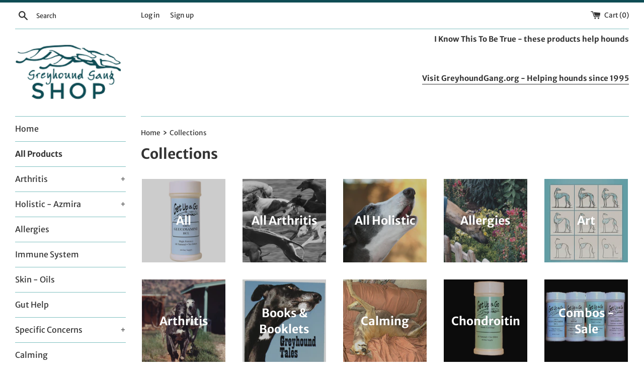

--- FILE ---
content_type: text/html; charset=utf-8
request_url: https://greyhoundgang.com/collections
body_size: 23133
content:
<!doctype html>
<html class="supports-no-js" lang="en">
<head>
  <meta charset="utf-8">
  <meta http-equiv="X-UA-Compatible" content="IE=edge,chrome=1">
  <meta name="viewport" content="width=device-width,initial-scale=1">
  <meta name="theme-color" content="">
  <link rel="canonical" href="https://greyhoundgang.com/collections">

  
    <link rel="shortcut icon" href="//greyhoundgang.com/cdn/shop/files/Greyhoundgamg-shop-favicon_32x32.png?v=1613794153" type="image/png" />
  

  <title>
  Collections &ndash; Greyhound Gang
  </title>

  
    <meta name="description" content="Help us help hounds with your donations and purchases. Get Up &amp; Go supplements are all natural powders for arthritis.">
  

  <!-- /snippets/social-meta-tags.liquid -->




<meta property="og:site_name" content="Greyhound Gang">
<meta property="og:url" content="https://greyhoundgang.com/collections">
<meta property="og:title" content="Collections">
<meta property="og:type" content="website">
<meta property="og:description" content="Help us help hounds with your donations and purchases. Get Up &amp; Go supplements are all natural powders for arthritis.">

<meta property="og:image" content="http://greyhoundgang.com/cdn/shop/files/greyhoundgang-shop-header_1200x1200.jpg?v=1613791644">
<meta property="og:image:secure_url" content="https://greyhoundgang.com/cdn/shop/files/greyhoundgang-shop-header_1200x1200.jpg?v=1613791644">


<meta name="twitter:card" content="summary_large_image">
<meta name="twitter:title" content="Collections">
<meta name="twitter:description" content="Help us help hounds with your donations and purchases. Get Up &amp; Go supplements are all natural powders for arthritis.">


  <script>
    document.documentElement.className = document.documentElement.className.replace('supports-no-js', 'supports-js');

    var theme = {
      mapStrings: {
        addressError: "Error looking up that address",
        addressNoResults: "No results for that address",
        addressQueryLimit: "You have exceeded the Google API usage limit. Consider upgrading to a \u003ca href=\"https:\/\/developers.google.com\/maps\/premium\/usage-limits\"\u003ePremium Plan\u003c\/a\u003e.",
        authError: "There was a problem authenticating your Google Maps account."
      }
    }
  </script>

  <link href="//greyhoundgang.com/cdn/shop/t/3/assets/theme.scss.css?v=20615372293396856921759260345" rel="stylesheet" type="text/css" media="all" />

  <script>window.performance && window.performance.mark && window.performance.mark('shopify.content_for_header.start');</script><meta id="shopify-digital-wallet" name="shopify-digital-wallet" content="/41912271008/digital_wallets/dialog">
<meta name="shopify-checkout-api-token" content="1a9bfa8b18ecc96cfdbdf854b1703f16">
<meta id="in-context-paypal-metadata" data-shop-id="41912271008" data-venmo-supported="false" data-environment="production" data-locale="en_US" data-paypal-v4="true" data-currency="USD">
<script async="async" src="/checkouts/internal/preloads.js?locale=en-US"></script>
<link rel="preconnect" href="https://shop.app" crossorigin="anonymous">
<script async="async" src="https://shop.app/checkouts/internal/preloads.js?locale=en-US&shop_id=41912271008" crossorigin="anonymous"></script>
<script id="apple-pay-shop-capabilities" type="application/json">{"shopId":41912271008,"countryCode":"US","currencyCode":"USD","merchantCapabilities":["supports3DS"],"merchantId":"gid:\/\/shopify\/Shop\/41912271008","merchantName":"Greyhound Gang","requiredBillingContactFields":["postalAddress","email","phone"],"requiredShippingContactFields":["postalAddress","email","phone"],"shippingType":"shipping","supportedNetworks":["visa","masterCard","amex","discover","elo","jcb"],"total":{"type":"pending","label":"Greyhound Gang","amount":"1.00"},"shopifyPaymentsEnabled":true,"supportsSubscriptions":true}</script>
<script id="shopify-features" type="application/json">{"accessToken":"1a9bfa8b18ecc96cfdbdf854b1703f16","betas":["rich-media-storefront-analytics"],"domain":"greyhoundgang.com","predictiveSearch":true,"shopId":41912271008,"locale":"en"}</script>
<script>var Shopify = Shopify || {};
Shopify.shop = "greyhound-gang.myshopify.com";
Shopify.locale = "en";
Shopify.currency = {"active":"USD","rate":"1.0"};
Shopify.country = "US";
Shopify.theme = {"name":"Simple","id":102836207776,"schema_name":"Simple","schema_version":"11.1.9","theme_store_id":578,"role":"main"};
Shopify.theme.handle = "null";
Shopify.theme.style = {"id":null,"handle":null};
Shopify.cdnHost = "greyhoundgang.com/cdn";
Shopify.routes = Shopify.routes || {};
Shopify.routes.root = "/";</script>
<script type="module">!function(o){(o.Shopify=o.Shopify||{}).modules=!0}(window);</script>
<script>!function(o){function n(){var o=[];function n(){o.push(Array.prototype.slice.apply(arguments))}return n.q=o,n}var t=o.Shopify=o.Shopify||{};t.loadFeatures=n(),t.autoloadFeatures=n()}(window);</script>
<script>
  window.ShopifyPay = window.ShopifyPay || {};
  window.ShopifyPay.apiHost = "shop.app\/pay";
  window.ShopifyPay.redirectState = null;
</script>
<script id="shop-js-analytics" type="application/json">{"pageType":"list-collections"}</script>
<script defer="defer" async type="module" src="//greyhoundgang.com/cdn/shopifycloud/shop-js/modules/v2/client.init-shop-cart-sync_BT-GjEfc.en.esm.js"></script>
<script defer="defer" async type="module" src="//greyhoundgang.com/cdn/shopifycloud/shop-js/modules/v2/chunk.common_D58fp_Oc.esm.js"></script>
<script defer="defer" async type="module" src="//greyhoundgang.com/cdn/shopifycloud/shop-js/modules/v2/chunk.modal_xMitdFEc.esm.js"></script>
<script type="module">
  await import("//greyhoundgang.com/cdn/shopifycloud/shop-js/modules/v2/client.init-shop-cart-sync_BT-GjEfc.en.esm.js");
await import("//greyhoundgang.com/cdn/shopifycloud/shop-js/modules/v2/chunk.common_D58fp_Oc.esm.js");
await import("//greyhoundgang.com/cdn/shopifycloud/shop-js/modules/v2/chunk.modal_xMitdFEc.esm.js");

  window.Shopify.SignInWithShop?.initShopCartSync?.({"fedCMEnabled":true,"windoidEnabled":true});

</script>
<script>
  window.Shopify = window.Shopify || {};
  if (!window.Shopify.featureAssets) window.Shopify.featureAssets = {};
  window.Shopify.featureAssets['shop-js'] = {"shop-cart-sync":["modules/v2/client.shop-cart-sync_DZOKe7Ll.en.esm.js","modules/v2/chunk.common_D58fp_Oc.esm.js","modules/v2/chunk.modal_xMitdFEc.esm.js"],"init-fed-cm":["modules/v2/client.init-fed-cm_B6oLuCjv.en.esm.js","modules/v2/chunk.common_D58fp_Oc.esm.js","modules/v2/chunk.modal_xMitdFEc.esm.js"],"shop-cash-offers":["modules/v2/client.shop-cash-offers_D2sdYoxE.en.esm.js","modules/v2/chunk.common_D58fp_Oc.esm.js","modules/v2/chunk.modal_xMitdFEc.esm.js"],"shop-login-button":["modules/v2/client.shop-login-button_QeVjl5Y3.en.esm.js","modules/v2/chunk.common_D58fp_Oc.esm.js","modules/v2/chunk.modal_xMitdFEc.esm.js"],"pay-button":["modules/v2/client.pay-button_DXTOsIq6.en.esm.js","modules/v2/chunk.common_D58fp_Oc.esm.js","modules/v2/chunk.modal_xMitdFEc.esm.js"],"shop-button":["modules/v2/client.shop-button_DQZHx9pm.en.esm.js","modules/v2/chunk.common_D58fp_Oc.esm.js","modules/v2/chunk.modal_xMitdFEc.esm.js"],"avatar":["modules/v2/client.avatar_BTnouDA3.en.esm.js"],"init-windoid":["modules/v2/client.init-windoid_CR1B-cfM.en.esm.js","modules/v2/chunk.common_D58fp_Oc.esm.js","modules/v2/chunk.modal_xMitdFEc.esm.js"],"init-shop-for-new-customer-accounts":["modules/v2/client.init-shop-for-new-customer-accounts_C_vY_xzh.en.esm.js","modules/v2/client.shop-login-button_QeVjl5Y3.en.esm.js","modules/v2/chunk.common_D58fp_Oc.esm.js","modules/v2/chunk.modal_xMitdFEc.esm.js"],"init-shop-email-lookup-coordinator":["modules/v2/client.init-shop-email-lookup-coordinator_BI7n9ZSv.en.esm.js","modules/v2/chunk.common_D58fp_Oc.esm.js","modules/v2/chunk.modal_xMitdFEc.esm.js"],"init-shop-cart-sync":["modules/v2/client.init-shop-cart-sync_BT-GjEfc.en.esm.js","modules/v2/chunk.common_D58fp_Oc.esm.js","modules/v2/chunk.modal_xMitdFEc.esm.js"],"shop-toast-manager":["modules/v2/client.shop-toast-manager_DiYdP3xc.en.esm.js","modules/v2/chunk.common_D58fp_Oc.esm.js","modules/v2/chunk.modal_xMitdFEc.esm.js"],"init-customer-accounts":["modules/v2/client.init-customer-accounts_D9ZNqS-Q.en.esm.js","modules/v2/client.shop-login-button_QeVjl5Y3.en.esm.js","modules/v2/chunk.common_D58fp_Oc.esm.js","modules/v2/chunk.modal_xMitdFEc.esm.js"],"init-customer-accounts-sign-up":["modules/v2/client.init-customer-accounts-sign-up_iGw4briv.en.esm.js","modules/v2/client.shop-login-button_QeVjl5Y3.en.esm.js","modules/v2/chunk.common_D58fp_Oc.esm.js","modules/v2/chunk.modal_xMitdFEc.esm.js"],"shop-follow-button":["modules/v2/client.shop-follow-button_CqMgW2wH.en.esm.js","modules/v2/chunk.common_D58fp_Oc.esm.js","modules/v2/chunk.modal_xMitdFEc.esm.js"],"checkout-modal":["modules/v2/client.checkout-modal_xHeaAweL.en.esm.js","modules/v2/chunk.common_D58fp_Oc.esm.js","modules/v2/chunk.modal_xMitdFEc.esm.js"],"shop-login":["modules/v2/client.shop-login_D91U-Q7h.en.esm.js","modules/v2/chunk.common_D58fp_Oc.esm.js","modules/v2/chunk.modal_xMitdFEc.esm.js"],"lead-capture":["modules/v2/client.lead-capture_BJmE1dJe.en.esm.js","modules/v2/chunk.common_D58fp_Oc.esm.js","modules/v2/chunk.modal_xMitdFEc.esm.js"],"payment-terms":["modules/v2/client.payment-terms_Ci9AEqFq.en.esm.js","modules/v2/chunk.common_D58fp_Oc.esm.js","modules/v2/chunk.modal_xMitdFEc.esm.js"]};
</script>
<script>(function() {
  var isLoaded = false;
  function asyncLoad() {
    if (isLoaded) return;
    isLoaded = true;
    var urls = ["https:\/\/chimpstatic.com\/mcjs-connected\/js\/users\/c3abffbdc30468daf5a992c55\/68fdb6c1faacd25317d7c8c8e.js?shop=greyhound-gang.myshopify.com","https:\/\/cdn-widgetsrepository.yotpo.com\/v1\/loader\/jk4SKHt8XFEF0ItBWDUr6kteXbqryc5gzQoEcpHZ?shop=greyhound-gang.myshopify.com"];
    for (var i = 0; i < urls.length; i++) {
      var s = document.createElement('script');
      s.type = 'text/javascript';
      s.async = true;
      s.src = urls[i];
      var x = document.getElementsByTagName('script')[0];
      x.parentNode.insertBefore(s, x);
    }
  };
  if(window.attachEvent) {
    window.attachEvent('onload', asyncLoad);
  } else {
    window.addEventListener('load', asyncLoad, false);
  }
})();</script>
<script id="__st">var __st={"a":41912271008,"offset":-25200,"reqid":"5b4ad96b-e2fa-4972-bb64-d54a2c9a473e-1769434967","pageurl":"greyhoundgang.com\/collections","u":"3b156178ab8f","p":"collections"};</script>
<script>window.ShopifyPaypalV4VisibilityTracking = true;</script>
<script id="captcha-bootstrap">!function(){'use strict';const t='contact',e='account',n='new_comment',o=[[t,t],['blogs',n],['comments',n],[t,'customer']],c=[[e,'customer_login'],[e,'guest_login'],[e,'recover_customer_password'],[e,'create_customer']],r=t=>t.map((([t,e])=>`form[action*='/${t}']:not([data-nocaptcha='true']) input[name='form_type'][value='${e}']`)).join(','),a=t=>()=>t?[...document.querySelectorAll(t)].map((t=>t.form)):[];function s(){const t=[...o],e=r(t);return a(e)}const i='password',u='form_key',d=['recaptcha-v3-token','g-recaptcha-response','h-captcha-response',i],f=()=>{try{return window.sessionStorage}catch{return}},m='__shopify_v',_=t=>t.elements[u];function p(t,e,n=!1){try{const o=window.sessionStorage,c=JSON.parse(o.getItem(e)),{data:r}=function(t){const{data:e,action:n}=t;return t[m]||n?{data:e,action:n}:{data:t,action:n}}(c);for(const[e,n]of Object.entries(r))t.elements[e]&&(t.elements[e].value=n);n&&o.removeItem(e)}catch(o){console.error('form repopulation failed',{error:o})}}const l='form_type',E='cptcha';function T(t){t.dataset[E]=!0}const w=window,h=w.document,L='Shopify',v='ce_forms',y='captcha';let A=!1;((t,e)=>{const n=(g='f06e6c50-85a8-45c8-87d0-21a2b65856fe',I='https://cdn.shopify.com/shopifycloud/storefront-forms-hcaptcha/ce_storefront_forms_captcha_hcaptcha.v1.5.2.iife.js',D={infoText:'Protected by hCaptcha',privacyText:'Privacy',termsText:'Terms'},(t,e,n)=>{const o=w[L][v],c=o.bindForm;if(c)return c(t,g,e,D).then(n);var r;o.q.push([[t,g,e,D],n]),r=I,A||(h.body.append(Object.assign(h.createElement('script'),{id:'captcha-provider',async:!0,src:r})),A=!0)});var g,I,D;w[L]=w[L]||{},w[L][v]=w[L][v]||{},w[L][v].q=[],w[L][y]=w[L][y]||{},w[L][y].protect=function(t,e){n(t,void 0,e),T(t)},Object.freeze(w[L][y]),function(t,e,n,w,h,L){const[v,y,A,g]=function(t,e,n){const i=e?o:[],u=t?c:[],d=[...i,...u],f=r(d),m=r(i),_=r(d.filter((([t,e])=>n.includes(e))));return[a(f),a(m),a(_),s()]}(w,h,L),I=t=>{const e=t.target;return e instanceof HTMLFormElement?e:e&&e.form},D=t=>v().includes(t);t.addEventListener('submit',(t=>{const e=I(t);if(!e)return;const n=D(e)&&!e.dataset.hcaptchaBound&&!e.dataset.recaptchaBound,o=_(e),c=g().includes(e)&&(!o||!o.value);(n||c)&&t.preventDefault(),c&&!n&&(function(t){try{if(!f())return;!function(t){const e=f();if(!e)return;const n=_(t);if(!n)return;const o=n.value;o&&e.removeItem(o)}(t);const e=Array.from(Array(32),(()=>Math.random().toString(36)[2])).join('');!function(t,e){_(t)||t.append(Object.assign(document.createElement('input'),{type:'hidden',name:u})),t.elements[u].value=e}(t,e),function(t,e){const n=f();if(!n)return;const o=[...t.querySelectorAll(`input[type='${i}']`)].map((({name:t})=>t)),c=[...d,...o],r={};for(const[a,s]of new FormData(t).entries())c.includes(a)||(r[a]=s);n.setItem(e,JSON.stringify({[m]:1,action:t.action,data:r}))}(t,e)}catch(e){console.error('failed to persist form',e)}}(e),e.submit())}));const S=(t,e)=>{t&&!t.dataset[E]&&(n(t,e.some((e=>e===t))),T(t))};for(const o of['focusin','change'])t.addEventListener(o,(t=>{const e=I(t);D(e)&&S(e,y())}));const B=e.get('form_key'),M=e.get(l),P=B&&M;t.addEventListener('DOMContentLoaded',(()=>{const t=y();if(P)for(const e of t)e.elements[l].value===M&&p(e,B);[...new Set([...A(),...v().filter((t=>'true'===t.dataset.shopifyCaptcha))])].forEach((e=>S(e,t)))}))}(h,new URLSearchParams(w.location.search),n,t,e,['guest_login'])})(!0,!0)}();</script>
<script integrity="sha256-4kQ18oKyAcykRKYeNunJcIwy7WH5gtpwJnB7kiuLZ1E=" data-source-attribution="shopify.loadfeatures" defer="defer" src="//greyhoundgang.com/cdn/shopifycloud/storefront/assets/storefront/load_feature-a0a9edcb.js" crossorigin="anonymous"></script>
<script crossorigin="anonymous" defer="defer" src="//greyhoundgang.com/cdn/shopifycloud/storefront/assets/shopify_pay/storefront-65b4c6d7.js?v=20250812"></script>
<script data-source-attribution="shopify.dynamic_checkout.dynamic.init">var Shopify=Shopify||{};Shopify.PaymentButton=Shopify.PaymentButton||{isStorefrontPortableWallets:!0,init:function(){window.Shopify.PaymentButton.init=function(){};var t=document.createElement("script");t.src="https://greyhoundgang.com/cdn/shopifycloud/portable-wallets/latest/portable-wallets.en.js",t.type="module",document.head.appendChild(t)}};
</script>
<script data-source-attribution="shopify.dynamic_checkout.buyer_consent">
  function portableWalletsHideBuyerConsent(e){var t=document.getElementById("shopify-buyer-consent"),n=document.getElementById("shopify-subscription-policy-button");t&&n&&(t.classList.add("hidden"),t.setAttribute("aria-hidden","true"),n.removeEventListener("click",e))}function portableWalletsShowBuyerConsent(e){var t=document.getElementById("shopify-buyer-consent"),n=document.getElementById("shopify-subscription-policy-button");t&&n&&(t.classList.remove("hidden"),t.removeAttribute("aria-hidden"),n.addEventListener("click",e))}window.Shopify?.PaymentButton&&(window.Shopify.PaymentButton.hideBuyerConsent=portableWalletsHideBuyerConsent,window.Shopify.PaymentButton.showBuyerConsent=portableWalletsShowBuyerConsent);
</script>
<script data-source-attribution="shopify.dynamic_checkout.cart.bootstrap">document.addEventListener("DOMContentLoaded",(function(){function t(){return document.querySelector("shopify-accelerated-checkout-cart, shopify-accelerated-checkout")}if(t())Shopify.PaymentButton.init();else{new MutationObserver((function(e,n){t()&&(Shopify.PaymentButton.init(),n.disconnect())})).observe(document.body,{childList:!0,subtree:!0})}}));
</script>
<link id="shopify-accelerated-checkout-styles" rel="stylesheet" media="screen" href="https://greyhoundgang.com/cdn/shopifycloud/portable-wallets/latest/accelerated-checkout-backwards-compat.css" crossorigin="anonymous">
<style id="shopify-accelerated-checkout-cart">
        #shopify-buyer-consent {
  margin-top: 1em;
  display: inline-block;
  width: 100%;
}

#shopify-buyer-consent.hidden {
  display: none;
}

#shopify-subscription-policy-button {
  background: none;
  border: none;
  padding: 0;
  text-decoration: underline;
  font-size: inherit;
  cursor: pointer;
}

#shopify-subscription-policy-button::before {
  box-shadow: none;
}

      </style>

<script>window.performance && window.performance.mark && window.performance.mark('shopify.content_for_header.end');</script>

  <script src="//greyhoundgang.com/cdn/shop/t/3/assets/jquery-1.11.0.min.js?v=32460426840832490021593023010" type="text/javascript"></script>
  <script src="//greyhoundgang.com/cdn/shop/t/3/assets/modernizr.min.js?v=44044439420609591321593023011" type="text/javascript"></script>

  <script src="//greyhoundgang.com/cdn/shop/t/3/assets/lazysizes.min.js?v=155223123402716617051593023011" async="async"></script>

  
<link href="https://monorail-edge.shopifysvc.com" rel="dns-prefetch">
<script>(function(){if ("sendBeacon" in navigator && "performance" in window) {try {var session_token_from_headers = performance.getEntriesByType('navigation')[0].serverTiming.find(x => x.name == '_s').description;} catch {var session_token_from_headers = undefined;}var session_cookie_matches = document.cookie.match(/_shopify_s=([^;]*)/);var session_token_from_cookie = session_cookie_matches && session_cookie_matches.length === 2 ? session_cookie_matches[1] : "";var session_token = session_token_from_headers || session_token_from_cookie || "";function handle_abandonment_event(e) {var entries = performance.getEntries().filter(function(entry) {return /monorail-edge.shopifysvc.com/.test(entry.name);});if (!window.abandonment_tracked && entries.length === 0) {window.abandonment_tracked = true;var currentMs = Date.now();var navigation_start = performance.timing.navigationStart;var payload = {shop_id: 41912271008,url: window.location.href,navigation_start,duration: currentMs - navigation_start,session_token,page_type: "list-collections"};window.navigator.sendBeacon("https://monorail-edge.shopifysvc.com/v1/produce", JSON.stringify({schema_id: "online_store_buyer_site_abandonment/1.1",payload: payload,metadata: {event_created_at_ms: currentMs,event_sent_at_ms: currentMs}}));}}window.addEventListener('pagehide', handle_abandonment_event);}}());</script>
<script id="web-pixels-manager-setup">(function e(e,d,r,n,o){if(void 0===o&&(o={}),!Boolean(null===(a=null===(i=window.Shopify)||void 0===i?void 0:i.analytics)||void 0===a?void 0:a.replayQueue)){var i,a;window.Shopify=window.Shopify||{};var t=window.Shopify;t.analytics=t.analytics||{};var s=t.analytics;s.replayQueue=[],s.publish=function(e,d,r){return s.replayQueue.push([e,d,r]),!0};try{self.performance.mark("wpm:start")}catch(e){}var l=function(){var e={modern:/Edge?\/(1{2}[4-9]|1[2-9]\d|[2-9]\d{2}|\d{4,})\.\d+(\.\d+|)|Firefox\/(1{2}[4-9]|1[2-9]\d|[2-9]\d{2}|\d{4,})\.\d+(\.\d+|)|Chrom(ium|e)\/(9{2}|\d{3,})\.\d+(\.\d+|)|(Maci|X1{2}).+ Version\/(15\.\d+|(1[6-9]|[2-9]\d|\d{3,})\.\d+)([,.]\d+|)( \(\w+\)|)( Mobile\/\w+|) Safari\/|Chrome.+OPR\/(9{2}|\d{3,})\.\d+\.\d+|(CPU[ +]OS|iPhone[ +]OS|CPU[ +]iPhone|CPU IPhone OS|CPU iPad OS)[ +]+(15[._]\d+|(1[6-9]|[2-9]\d|\d{3,})[._]\d+)([._]\d+|)|Android:?[ /-](13[3-9]|1[4-9]\d|[2-9]\d{2}|\d{4,})(\.\d+|)(\.\d+|)|Android.+Firefox\/(13[5-9]|1[4-9]\d|[2-9]\d{2}|\d{4,})\.\d+(\.\d+|)|Android.+Chrom(ium|e)\/(13[3-9]|1[4-9]\d|[2-9]\d{2}|\d{4,})\.\d+(\.\d+|)|SamsungBrowser\/([2-9]\d|\d{3,})\.\d+/,legacy:/Edge?\/(1[6-9]|[2-9]\d|\d{3,})\.\d+(\.\d+|)|Firefox\/(5[4-9]|[6-9]\d|\d{3,})\.\d+(\.\d+|)|Chrom(ium|e)\/(5[1-9]|[6-9]\d|\d{3,})\.\d+(\.\d+|)([\d.]+$|.*Safari\/(?![\d.]+ Edge\/[\d.]+$))|(Maci|X1{2}).+ Version\/(10\.\d+|(1[1-9]|[2-9]\d|\d{3,})\.\d+)([,.]\d+|)( \(\w+\)|)( Mobile\/\w+|) Safari\/|Chrome.+OPR\/(3[89]|[4-9]\d|\d{3,})\.\d+\.\d+|(CPU[ +]OS|iPhone[ +]OS|CPU[ +]iPhone|CPU IPhone OS|CPU iPad OS)[ +]+(10[._]\d+|(1[1-9]|[2-9]\d|\d{3,})[._]\d+)([._]\d+|)|Android:?[ /-](13[3-9]|1[4-9]\d|[2-9]\d{2}|\d{4,})(\.\d+|)(\.\d+|)|Mobile Safari.+OPR\/([89]\d|\d{3,})\.\d+\.\d+|Android.+Firefox\/(13[5-9]|1[4-9]\d|[2-9]\d{2}|\d{4,})\.\d+(\.\d+|)|Android.+Chrom(ium|e)\/(13[3-9]|1[4-9]\d|[2-9]\d{2}|\d{4,})\.\d+(\.\d+|)|Android.+(UC? ?Browser|UCWEB|U3)[ /]?(15\.([5-9]|\d{2,})|(1[6-9]|[2-9]\d|\d{3,})\.\d+)\.\d+|SamsungBrowser\/(5\.\d+|([6-9]|\d{2,})\.\d+)|Android.+MQ{2}Browser\/(14(\.(9|\d{2,})|)|(1[5-9]|[2-9]\d|\d{3,})(\.\d+|))(\.\d+|)|K[Aa][Ii]OS\/(3\.\d+|([4-9]|\d{2,})\.\d+)(\.\d+|)/},d=e.modern,r=e.legacy,n=navigator.userAgent;return n.match(d)?"modern":n.match(r)?"legacy":"unknown"}(),u="modern"===l?"modern":"legacy",c=(null!=n?n:{modern:"",legacy:""})[u],f=function(e){return[e.baseUrl,"/wpm","/b",e.hashVersion,"modern"===e.buildTarget?"m":"l",".js"].join("")}({baseUrl:d,hashVersion:r,buildTarget:u}),m=function(e){var d=e.version,r=e.bundleTarget,n=e.surface,o=e.pageUrl,i=e.monorailEndpoint;return{emit:function(e){var a=e.status,t=e.errorMsg,s=(new Date).getTime(),l=JSON.stringify({metadata:{event_sent_at_ms:s},events:[{schema_id:"web_pixels_manager_load/3.1",payload:{version:d,bundle_target:r,page_url:o,status:a,surface:n,error_msg:t},metadata:{event_created_at_ms:s}}]});if(!i)return console&&console.warn&&console.warn("[Web Pixels Manager] No Monorail endpoint provided, skipping logging."),!1;try{return self.navigator.sendBeacon.bind(self.navigator)(i,l)}catch(e){}var u=new XMLHttpRequest;try{return u.open("POST",i,!0),u.setRequestHeader("Content-Type","text/plain"),u.send(l),!0}catch(e){return console&&console.warn&&console.warn("[Web Pixels Manager] Got an unhandled error while logging to Monorail."),!1}}}}({version:r,bundleTarget:l,surface:e.surface,pageUrl:self.location.href,monorailEndpoint:e.monorailEndpoint});try{o.browserTarget=l,function(e){var d=e.src,r=e.async,n=void 0===r||r,o=e.onload,i=e.onerror,a=e.sri,t=e.scriptDataAttributes,s=void 0===t?{}:t,l=document.createElement("script"),u=document.querySelector("head"),c=document.querySelector("body");if(l.async=n,l.src=d,a&&(l.integrity=a,l.crossOrigin="anonymous"),s)for(var f in s)if(Object.prototype.hasOwnProperty.call(s,f))try{l.dataset[f]=s[f]}catch(e){}if(o&&l.addEventListener("load",o),i&&l.addEventListener("error",i),u)u.appendChild(l);else{if(!c)throw new Error("Did not find a head or body element to append the script");c.appendChild(l)}}({src:f,async:!0,onload:function(){if(!function(){var e,d;return Boolean(null===(d=null===(e=window.Shopify)||void 0===e?void 0:e.analytics)||void 0===d?void 0:d.initialized)}()){var d=window.webPixelsManager.init(e)||void 0;if(d){var r=window.Shopify.analytics;r.replayQueue.forEach((function(e){var r=e[0],n=e[1],o=e[2];d.publishCustomEvent(r,n,o)})),r.replayQueue=[],r.publish=d.publishCustomEvent,r.visitor=d.visitor,r.initialized=!0}}},onerror:function(){return m.emit({status:"failed",errorMsg:"".concat(f," has failed to load")})},sri:function(e){var d=/^sha384-[A-Za-z0-9+/=]+$/;return"string"==typeof e&&d.test(e)}(c)?c:"",scriptDataAttributes:o}),m.emit({status:"loading"})}catch(e){m.emit({status:"failed",errorMsg:(null==e?void 0:e.message)||"Unknown error"})}}})({shopId: 41912271008,storefrontBaseUrl: "https://greyhoundgang.com",extensionsBaseUrl: "https://extensions.shopifycdn.com/cdn/shopifycloud/web-pixels-manager",monorailEndpoint: "https://monorail-edge.shopifysvc.com/unstable/produce_batch",surface: "storefront-renderer",enabledBetaFlags: ["2dca8a86"],webPixelsConfigList: [{"id":"1623097504","configuration":"{\"yotpoStoreId\":\"jk4SKHt8XFEF0ItBWDUr6kteXbqryc5gzQoEcpHZ\"}","eventPayloadVersion":"v1","runtimeContext":"STRICT","scriptVersion":"8bb37a256888599d9a3d57f0551d3859","type":"APP","apiClientId":70132,"privacyPurposes":["ANALYTICS","MARKETING","SALE_OF_DATA"],"dataSharingAdjustments":{"protectedCustomerApprovalScopes":["read_customer_address","read_customer_email","read_customer_name","read_customer_personal_data","read_customer_phone"]}},{"id":"59408544","eventPayloadVersion":"v1","runtimeContext":"LAX","scriptVersion":"1","type":"CUSTOM","privacyPurposes":["MARKETING"],"name":"Meta pixel (migrated)"},{"id":"119996576","eventPayloadVersion":"v1","runtimeContext":"LAX","scriptVersion":"1","type":"CUSTOM","privacyPurposes":["ANALYTICS"],"name":"Google Analytics tag (migrated)"},{"id":"shopify-app-pixel","configuration":"{}","eventPayloadVersion":"v1","runtimeContext":"STRICT","scriptVersion":"0450","apiClientId":"shopify-pixel","type":"APP","privacyPurposes":["ANALYTICS","MARKETING"]},{"id":"shopify-custom-pixel","eventPayloadVersion":"v1","runtimeContext":"LAX","scriptVersion":"0450","apiClientId":"shopify-pixel","type":"CUSTOM","privacyPurposes":["ANALYTICS","MARKETING"]}],isMerchantRequest: false,initData: {"shop":{"name":"Greyhound Gang","paymentSettings":{"currencyCode":"USD"},"myshopifyDomain":"greyhound-gang.myshopify.com","countryCode":"US","storefrontUrl":"https:\/\/greyhoundgang.com"},"customer":null,"cart":null,"checkout":null,"productVariants":[],"purchasingCompany":null},},"https://greyhoundgang.com/cdn","fcfee988w5aeb613cpc8e4bc33m6693e112",{"modern":"","legacy":""},{"shopId":"41912271008","storefrontBaseUrl":"https:\/\/greyhoundgang.com","extensionBaseUrl":"https:\/\/extensions.shopifycdn.com\/cdn\/shopifycloud\/web-pixels-manager","surface":"storefront-renderer","enabledBetaFlags":"[\"2dca8a86\"]","isMerchantRequest":"false","hashVersion":"fcfee988w5aeb613cpc8e4bc33m6693e112","publish":"custom","events":"[[\"page_viewed\",{}]]"});</script><script>
  window.ShopifyAnalytics = window.ShopifyAnalytics || {};
  window.ShopifyAnalytics.meta = window.ShopifyAnalytics.meta || {};
  window.ShopifyAnalytics.meta.currency = 'USD';
  var meta = {"page":{"pageType":"collections","requestId":"5b4ad96b-e2fa-4972-bb64-d54a2c9a473e-1769434967"}};
  for (var attr in meta) {
    window.ShopifyAnalytics.meta[attr] = meta[attr];
  }
</script>
<script class="analytics">
  (function () {
    var customDocumentWrite = function(content) {
      var jquery = null;

      if (window.jQuery) {
        jquery = window.jQuery;
      } else if (window.Checkout && window.Checkout.$) {
        jquery = window.Checkout.$;
      }

      if (jquery) {
        jquery('body').append(content);
      }
    };

    var hasLoggedConversion = function(token) {
      if (token) {
        return document.cookie.indexOf('loggedConversion=' + token) !== -1;
      }
      return false;
    }

    var setCookieIfConversion = function(token) {
      if (token) {
        var twoMonthsFromNow = new Date(Date.now());
        twoMonthsFromNow.setMonth(twoMonthsFromNow.getMonth() + 2);

        document.cookie = 'loggedConversion=' + token + '; expires=' + twoMonthsFromNow;
      }
    }

    var trekkie = window.ShopifyAnalytics.lib = window.trekkie = window.trekkie || [];
    if (trekkie.integrations) {
      return;
    }
    trekkie.methods = [
      'identify',
      'page',
      'ready',
      'track',
      'trackForm',
      'trackLink'
    ];
    trekkie.factory = function(method) {
      return function() {
        var args = Array.prototype.slice.call(arguments);
        args.unshift(method);
        trekkie.push(args);
        return trekkie;
      };
    };
    for (var i = 0; i < trekkie.methods.length; i++) {
      var key = trekkie.methods[i];
      trekkie[key] = trekkie.factory(key);
    }
    trekkie.load = function(config) {
      trekkie.config = config || {};
      trekkie.config.initialDocumentCookie = document.cookie;
      var first = document.getElementsByTagName('script')[0];
      var script = document.createElement('script');
      script.type = 'text/javascript';
      script.onerror = function(e) {
        var scriptFallback = document.createElement('script');
        scriptFallback.type = 'text/javascript';
        scriptFallback.onerror = function(error) {
                var Monorail = {
      produce: function produce(monorailDomain, schemaId, payload) {
        var currentMs = new Date().getTime();
        var event = {
          schema_id: schemaId,
          payload: payload,
          metadata: {
            event_created_at_ms: currentMs,
            event_sent_at_ms: currentMs
          }
        };
        return Monorail.sendRequest("https://" + monorailDomain + "/v1/produce", JSON.stringify(event));
      },
      sendRequest: function sendRequest(endpointUrl, payload) {
        // Try the sendBeacon API
        if (window && window.navigator && typeof window.navigator.sendBeacon === 'function' && typeof window.Blob === 'function' && !Monorail.isIos12()) {
          var blobData = new window.Blob([payload], {
            type: 'text/plain'
          });

          if (window.navigator.sendBeacon(endpointUrl, blobData)) {
            return true;
          } // sendBeacon was not successful

        } // XHR beacon

        var xhr = new XMLHttpRequest();

        try {
          xhr.open('POST', endpointUrl);
          xhr.setRequestHeader('Content-Type', 'text/plain');
          xhr.send(payload);
        } catch (e) {
          console.log(e);
        }

        return false;
      },
      isIos12: function isIos12() {
        return window.navigator.userAgent.lastIndexOf('iPhone; CPU iPhone OS 12_') !== -1 || window.navigator.userAgent.lastIndexOf('iPad; CPU OS 12_') !== -1;
      }
    };
    Monorail.produce('monorail-edge.shopifysvc.com',
      'trekkie_storefront_load_errors/1.1',
      {shop_id: 41912271008,
      theme_id: 102836207776,
      app_name: "storefront",
      context_url: window.location.href,
      source_url: "//greyhoundgang.com/cdn/s/trekkie.storefront.8d95595f799fbf7e1d32231b9a28fd43b70c67d3.min.js"});

        };
        scriptFallback.async = true;
        scriptFallback.src = '//greyhoundgang.com/cdn/s/trekkie.storefront.8d95595f799fbf7e1d32231b9a28fd43b70c67d3.min.js';
        first.parentNode.insertBefore(scriptFallback, first);
      };
      script.async = true;
      script.src = '//greyhoundgang.com/cdn/s/trekkie.storefront.8d95595f799fbf7e1d32231b9a28fd43b70c67d3.min.js';
      first.parentNode.insertBefore(script, first);
    };
    trekkie.load(
      {"Trekkie":{"appName":"storefront","development":false,"defaultAttributes":{"shopId":41912271008,"isMerchantRequest":null,"themeId":102836207776,"themeCityHash":"12092298129438188413","contentLanguage":"en","currency":"USD","eventMetadataId":"dd289628-4484-4694-9cfe-771ef36ae03a"},"isServerSideCookieWritingEnabled":true,"monorailRegion":"shop_domain","enabledBetaFlags":["65f19447"]},"Session Attribution":{},"S2S":{"facebookCapiEnabled":false,"source":"trekkie-storefront-renderer","apiClientId":580111}}
    );

    var loaded = false;
    trekkie.ready(function() {
      if (loaded) return;
      loaded = true;

      window.ShopifyAnalytics.lib = window.trekkie;

      var originalDocumentWrite = document.write;
      document.write = customDocumentWrite;
      try { window.ShopifyAnalytics.merchantGoogleAnalytics.call(this); } catch(error) {};
      document.write = originalDocumentWrite;

      window.ShopifyAnalytics.lib.page(null,{"pageType":"collections","requestId":"5b4ad96b-e2fa-4972-bb64-d54a2c9a473e-1769434967","shopifyEmitted":true});

      var match = window.location.pathname.match(/checkouts\/(.+)\/(thank_you|post_purchase)/)
      var token = match? match[1]: undefined;
      if (!hasLoggedConversion(token)) {
        setCookieIfConversion(token);
        
      }
    });


        var eventsListenerScript = document.createElement('script');
        eventsListenerScript.async = true;
        eventsListenerScript.src = "//greyhoundgang.com/cdn/shopifycloud/storefront/assets/shop_events_listener-3da45d37.js";
        document.getElementsByTagName('head')[0].appendChild(eventsListenerScript);

})();</script>
  <script>
  if (!window.ga || (window.ga && typeof window.ga !== 'function')) {
    window.ga = function ga() {
      (window.ga.q = window.ga.q || []).push(arguments);
      if (window.Shopify && window.Shopify.analytics && typeof window.Shopify.analytics.publish === 'function') {
        window.Shopify.analytics.publish("ga_stub_called", {}, {sendTo: "google_osp_migration"});
      }
      console.error("Shopify's Google Analytics stub called with:", Array.from(arguments), "\nSee https://help.shopify.com/manual/promoting-marketing/pixels/pixel-migration#google for more information.");
    };
    if (window.Shopify && window.Shopify.analytics && typeof window.Shopify.analytics.publish === 'function') {
      window.Shopify.analytics.publish("ga_stub_initialized", {}, {sendTo: "google_osp_migration"});
    }
  }
</script>
<script
  defer
  src="https://greyhoundgang.com/cdn/shopifycloud/perf-kit/shopify-perf-kit-3.0.4.min.js"
  data-application="storefront-renderer"
  data-shop-id="41912271008"
  data-render-region="gcp-us-east1"
  data-page-type="list-collections"
  data-theme-instance-id="102836207776"
  data-theme-name="Simple"
  data-theme-version="11.1.9"
  data-monorail-region="shop_domain"
  data-resource-timing-sampling-rate="10"
  data-shs="true"
  data-shs-beacon="true"
  data-shs-export-with-fetch="true"
  data-shs-logs-sample-rate="1"
  data-shs-beacon-endpoint="https://greyhoundgang.com/api/collect"
></script>
</head>

<body id="collections" class="template-list-collections">

  <a class="in-page-link visually-hidden skip-link" href="#MainContent">Skip to content</a>

  <div id="shopify-section-header" class="shopify-section">

  <style>
    .site-header__logo {
      width: 210px;
    }
    #HeaderLogoWrapper {
      max-width: 210px !important;
    }
  </style>
  <div class="page-border"></div>


<div class="site-wrapper">
  <div class="top-bar grid">

    <div class="grid__item medium-up--one-fifth small--one-half">
      <div class="top-bar__search">
        <a href="/search" class="medium-up--hide">
          <svg aria-hidden="true" focusable="false" role="presentation" class="icon icon-search" viewBox="0 0 20 20"><path fill="#444" d="M18.64 17.02l-5.31-5.31c.81-1.08 1.26-2.43 1.26-3.87C14.5 4.06 11.44 1 7.75 1S1 4.06 1 7.75s3.06 6.75 6.75 6.75c1.44 0 2.79-.45 3.87-1.26l5.31 5.31c.45.45 1.26.54 1.71.09.45-.36.45-1.17 0-1.62zM3.25 7.75c0-2.52 1.98-4.5 4.5-4.5s4.5 1.98 4.5 4.5-1.98 4.5-4.5 4.5-4.5-1.98-4.5-4.5z"/></svg>
        </a>
        <form action="/search" method="get" class="search-bar small--hide" role="search">
          
          <button type="submit" class="search-bar__submit">
            <svg aria-hidden="true" focusable="false" role="presentation" class="icon icon-search" viewBox="0 0 20 20"><path fill="#444" d="M18.64 17.02l-5.31-5.31c.81-1.08 1.26-2.43 1.26-3.87C14.5 4.06 11.44 1 7.75 1S1 4.06 1 7.75s3.06 6.75 6.75 6.75c1.44 0 2.79-.45 3.87-1.26l5.31 5.31c.45.45 1.26.54 1.71.09.45-.36.45-1.17 0-1.62zM3.25 7.75c0-2.52 1.98-4.5 4.5-4.5s4.5 1.98 4.5 4.5-1.98 4.5-4.5 4.5-4.5-1.98-4.5-4.5z"/></svg>
            <span class="icon__fallback-text">Search</span>
          </button>
          <input type="search" name="q" class="search-bar__input" value="" placeholder="Search" aria-label="Search">
        </form>
      </div>
    </div>

    
      <div class="grid__item medium-up--two-fifths small--hide">
        <span class="customer-links small--hide">
          
            <a href="/account/login" id="customer_login_link">Log in</a>
            <span class="vertical-divider"></span>
            <a href="/account/register" id="customer_register_link">Sign up</a>
          
        </span>
      </div>
    

    <div class="grid__item  medium-up--two-fifths  small--one-half text-right">
      <a href="/cart" class="site-header__cart">
        <svg aria-hidden="true" focusable="false" role="presentation" class="icon icon-cart" viewBox="0 0 20 20"><path fill="#444" d="M18.936 5.564c-.144-.175-.35-.207-.55-.207h-.003L6.774 4.286c-.272 0-.417.089-.491.18-.079.096-.16.263-.094.585l2.016 5.705c.163.407.642.673 1.068.673h8.401c.433 0 .854-.285.941-.725l.484-4.571c.045-.221-.015-.388-.163-.567z"/><path fill="#444" d="M17.107 12.5H7.659L4.98 4.117l-.362-1.059c-.138-.401-.292-.559-.695-.559H.924c-.411 0-.748.303-.748.714s.337.714.748.714h2.413l3.002 9.48c.126.38.295.52.942.52h9.825c.411 0 .748-.303.748-.714s-.336-.714-.748-.714zM10.424 16.23a1.498 1.498 0 1 1-2.997 0 1.498 1.498 0 0 1 2.997 0zM16.853 16.23a1.498 1.498 0 1 1-2.997 0 1.498 1.498 0 0 1 2.997 0z"/></svg>
        <span class="small--hide">
          Cart
          (<span id="CartCount">0</span>)
        </span>
      </a>
    </div>
  </div>

  <hr class="small--hide hr--border">

  <header class="site-header grid medium-up--grid--table" role="banner">
    <div class="grid__item small--text-center">
      <div itemscope itemtype="http://schema.org/Organization">
        

          <div id="HeaderLogoWrapper" class="supports-js">
            <a href="/" itemprop="url" style="padding-top:54.0%; display: block;">
              <img id="HeaderLogo"
                   class="lazyload"
                   src="//greyhoundgang.com/cdn/shop/files/Greyhoundgamg-shop_150x150.png?v=1613792085"
                   data-src="//greyhoundgang.com/cdn/shop/files/Greyhoundgamg-shop_{width}x.png?v=1613792085"
                   data-widths="[180, 360, 540, 720, 900, 1080, 1296, 1512, 1728, 2048]"
                   data-aspectratio=""
                   data-sizes="auto"
                   alt="Greyhound Gang"
                   itemprop="logo">
            </a>
          </div>
          <noscript>
            
            <a href="/" itemprop="url">
              <img class="site-header__logo" src="//greyhoundgang.com/cdn/shop/files/Greyhoundgamg-shop_210x.png?v=1613792085"
              srcset="//greyhoundgang.com/cdn/shop/files/Greyhoundgamg-shop_210x.png?v=1613792085 1x, //greyhoundgang.com/cdn/shop/files/Greyhoundgamg-shop_210x@2x.png?v=1613792085 2x"
              alt="Greyhound Gang"
              itemprop="logo">
            </a>
          </noscript>
          
        
      </div>
    </div>
    
      <div class="grid__item medium-up--text-right small--text-center">
        <div class="rte tagline">
          <p><strong>I Know This To Be True - these products help hounds</strong></p><p><br/></p><p><a href="https://www.greyhoundgang.org/"><strong>Visit GreyhoundGang.org  -  Helping hounds since 1995</strong></a></p><p><br/></p><p></p>
        </div>
      </div>
    
  </header>
</div>




</div>

    

  <div class="site-wrapper">

    <div class="grid">

      <div id="shopify-section-sidebar" class="shopify-section"><div data-section-id="sidebar" data-section-type="sidebar-section">
  <nav class="grid__item small--text-center medium-up--one-fifth" role="navigation">
    <hr class="hr--small medium-up--hide">
    <button id="ToggleMobileMenu" class="mobile-menu-icon medium-up--hide" aria-haspopup="true" aria-owns="SiteNav">
      <span class="line"></span>
      <span class="line"></span>
      <span class="line"></span>
      <span class="line"></span>
      <span class="icon__fallback-text">Menu</span>
    </button>
    <div id="SiteNav" class="site-nav" role="menu">
      <ul class="list--nav">
        
          
          
            <li class="site-nav__item">
              <a href="/" class="site-nav__link">Home</a>
            </li>
          
        
          
          
            <li class="site-nav__item site-nav--active">
              <a href="/collections" class="site-nav__link" aria-current="page">All Products</a>
            </li>
          
        
          
          
            

            

            <li class="site-nav--has-submenu site-nav__item">
              <button class="site-nav__link btn--link site-nav__expand" aria-expanded="false" aria-controls="Collapsible-3">
                Arthritis
                <span class="site-nav__link__text" aria-hidden="true">+</span>
              </button>
              <ul id="Collapsible-3" class="site-nav__submenu site-nav__submenu--collapsed" aria-hidden="true" style="display: none;">
                
                  
                    <li >
                      <a href="/collections/arthritis" class="site-nav__link">All Arthritis</a>
                    </li>
                  
                
                  
                    <li >
                      <a href="/collections/glucosamine" class="site-nav__link">Glucosamine</a>
                    </li>
                  
                
                  
                    <li >
                      <a href="/collections/chondroitin" class="site-nav__link">Chondroitin</a>
                    </li>
                  
                
                  
                    <li >
                      <a href="/products/msm" class="site-nav__link">MSM</a>
                    </li>
                  
                
                  
                    <li >
                      <a href="/products/vitamin-c" class="site-nav__link">Vitamin C</a>
                    </li>
                  
                
                  
                    <li >
                      <a href="/products/4-pack" class="site-nav__link">4-Pack</a>
                    </li>
                  
                
                  
                    <li >
                      <a href="/products/yucca" class="site-nav__link">Yucca -  Azmira</a>
                    </li>
                  
                
                  
                    <li >
                      <a href="/collections/refill-bags-arthritis" class="site-nav__link">Refill Bags - Arthritis</a>
                    </li>
                  
                
                  
                    <li >
                      <a href="/blogs/articles/get-up-go-overview" class="site-nav__link">Get Up &amp; Go Overview</a>
                    </li>
                  
                
                  
                    <li >
                      <a href="/blogs/articles/q-a-get-up-go" class="site-nav__link">Q&amp;A - Get Up &amp; Go</a>
                    </li>
                  
                
              </ul>
            </li>
          
        
          
          
            

            

            <li class="site-nav--has-submenu site-nav__item">
              <button class="site-nav__link btn--link site-nav__expand" aria-expanded="false" aria-controls="Collapsible-4">
                Holistic - Azmira
                <span class="site-nav__link__text" aria-hidden="true">+</span>
              </button>
              <ul id="Collapsible-4" class="site-nav__submenu site-nav__submenu--collapsed" aria-hidden="true" style="display: none;">
                
                  
                    <li >
                      <a href="/collections/all-holistic" class="site-nav__link">All Holistic</a>
                    </li>
                  
                
                  
                    <li >
                      <a href="/products/yucca" class="site-nav__link">Yucca -  Azmira</a>
                    </li>
                  
                
                  
                    <li >
                      <a href="/products/fear-azmira" class="site-nav__link">Fear - Azmira</a>
                    </li>
                  
                
                  
                    <li >
                      <a href="/products/aller" class="site-nav__link">AllerG-Free</a>
                    </li>
                  
                
                  
                    <li >
                      <a href="/products/allerg-drops" class="site-nav__link">AllerG Drops</a>
                    </li>
                  
                
                  
                    <li >
                      <a href="/products/kidnikare-azmira" class="site-nav__link">KidniKare - Azmira</a>
                    </li>
                  
                
                  
                    <li >
                      <a href="/products/abandonment-azmira" class="site-nav__link">Abandonment - Azmira</a>
                    </li>
                  
                
                  
                    <li >
                      <a href="/products/vitamins" class="site-nav__link">Vitamins - Azmira</a>
                    </li>
                  
                
                  
                    <li >
                      <a href="/products/calm-relax-azmira" class="site-nav__link">Calm &amp; Relax - Azmira</a>
                    </li>
                  
                
                  
                    <li >
                      <a href="/products/shampoo-conditioner-azmira" class="site-nav__link">Shampoo/Conditioner</a>
                    </li>
                  
                
                  
                    <li >
                      <a href="https://greyhoundgang.com/collections/all-holistic/products/skin-liv-a-plex" class="site-nav__link">Skin &amp; Liv-A-Plex</a>
                    </li>
                  
                
              </ul>
            </li>
          
        
          
          
            <li class="site-nav__item">
              <a href="/collections/allergies" class="site-nav__link">Allergies</a>
            </li>
          
        
          
          
            <li class="site-nav__item">
              <a href="/collections/immune-system" class="site-nav__link">Immune System</a>
            </li>
          
        
          
          
            <li class="site-nav__item">
              <a href="/collections/oils" class="site-nav__link">Skin - Oils</a>
            </li>
          
        
          
          
            <li class="site-nav__item">
              <a href="/collections/gut-help" class="site-nav__link">Gut Help</a>
            </li>
          
        
          
          
            

            

            <li class="site-nav--has-submenu site-nav__item">
              <button class="site-nav__link btn--link site-nav__expand" aria-expanded="false" aria-controls="Collapsible-9">
                Specific Concerns
                <span class="site-nav__link__text" aria-hidden="true">+</span>
              </button>
              <ul id="Collapsible-9" class="site-nav__submenu site-nav__submenu--collapsed" aria-hidden="true" style="display: none;">
                
                  
                    <li >
                      <a href="/products/abandonment-azmira" class="site-nav__link">Abandonment</a>
                    </li>
                  
                
                  
                    <li >
                      <a href="/products/calm-relax-azmira" class="site-nav__link">Calm &amp; Relax</a>
                    </li>
                  
                
                  
                    <li >
                      <a href="/products/fear-azmira" class="site-nav__link">Fear</a>
                    </li>
                  
                
                  
                    <li >
                      <a href="/products/kidnikare-azmira" class="site-nav__link">KidniKare</a>
                    </li>
                  
                
                  
                    <li >
                      <a href="https://greyhoundgang.com/collections/all-holistic/products/skin-liv-a-plex" class="site-nav__link">Skin &amp; Liv-A-Plex</a>
                    </li>
                  
                
              </ul>
            </li>
          
        
          
          
            <li class="site-nav__item">
              <a href="/collections/calming-help" class="site-nav__link">Calming</a>
            </li>
          
        
          
          
            <li class="site-nav__item">
              <a href="/collections/gang-logo-items" class="site-nav__link">Gang Logo Items</a>
            </li>
          
        
          
          
            <li class="site-nav__item">
              <a href="/collections/art" class="site-nav__link">Art</a>
            </li>
          
        
          
          
            <li class="site-nav__item">
              <a href="/collections/books-booklets" class="site-nav__link">Books &amp; Booklets</a>
            </li>
          
        
          
          
            <li class="site-nav__item">
              <a href="/collections/remembrance-medallion" class="site-nav__link">Remembrance Medallion</a>
            </li>
          
        
          
          
            <li class="site-nav__item">
              <a href="/collections/combos-sale" class="site-nav__link">Combos - Sale</a>
            </li>
          
        
          
          
            <li class="site-nav__item">
              <a href="/collections/on-sale" class="site-nav__link">On Sale</a>
            </li>
          
        
          
          
            <li class="site-nav__item">
              <a href="/products/donation" class="site-nav__link">Donation</a>
            </li>
          
        
          
          
            <li class="site-nav__item">
              <a href="/blogs/articles" class="site-nav__link">Articles</a>
            </li>
          
        
          
          
            <li class="site-nav__item">
              <a href="/pages/testimonials" class="site-nav__link">Testimonials</a>
            </li>
          
        
          
          
            <li class="site-nav__item">
              <a href="https://greyhoundgang.com/account" class="site-nav__link">My Account</a>
            </li>
          
        
          
          
            <li class="site-nav__item">
              <a href="/pages/wishlist" class="site-nav__link">My Wishlist</a>
            </li>
          
        
        
          
            <li>
              <a href="/account/login" class="site-nav__link site-nav--account medium-up--hide">Log in</a>
            </li>
            <li>
              <a href="/account/register" class="site-nav__link site-nav--account medium-up--hide">Sign up</a>
            </li>
          
        
      </ul>
      <ul class="list--inline social-links">
        
          <li>
            <a href="https://www.facebook.com/GreyhoundGangUT/" title="Greyhound Gang on Facebook">
              <svg aria-hidden="true" focusable="false" role="presentation" class="icon icon-facebook" viewBox="0 0 20 20"><path fill="#444" d="M18.05.811q.439 0 .744.305t.305.744v16.637q0 .439-.305.744t-.744.305h-4.732v-7.221h2.415l.342-2.854h-2.757v-1.83q0-.659.293-1t1.073-.342h1.488V3.762q-.976-.098-2.171-.098-1.634 0-2.635.964t-1 2.72V9.47H7.951v2.854h2.415v7.221H1.413q-.439 0-.744-.305t-.305-.744V1.859q0-.439.305-.744T1.413.81H18.05z"/></svg>
              <span class="icon__fallback-text">Facebook</span>
            </a>
          </li>
        
        
        
        
          <li>
            <a href="https://www.instagram.com/GreyhoundGangUT/" title="Greyhound Gang on Instagram">
              <svg aria-hidden="true" focusable="false" role="presentation" class="icon icon-instagram" viewBox="0 0 512 512"><path d="M256 49.5c67.3 0 75.2.3 101.8 1.5 24.6 1.1 37.9 5.2 46.8 8.7 11.8 4.6 20.2 10 29 18.8s14.3 17.2 18.8 29c3.4 8.9 7.6 22.2 8.7 46.8 1.2 26.6 1.5 34.5 1.5 101.8s-.3 75.2-1.5 101.8c-1.1 24.6-5.2 37.9-8.7 46.8-4.6 11.8-10 20.2-18.8 29s-17.2 14.3-29 18.8c-8.9 3.4-22.2 7.6-46.8 8.7-26.6 1.2-34.5 1.5-101.8 1.5s-75.2-.3-101.8-1.5c-24.6-1.1-37.9-5.2-46.8-8.7-11.8-4.6-20.2-10-29-18.8s-14.3-17.2-18.8-29c-3.4-8.9-7.6-22.2-8.7-46.8-1.2-26.6-1.5-34.5-1.5-101.8s.3-75.2 1.5-101.8c1.1-24.6 5.2-37.9 8.7-46.8 4.6-11.8 10-20.2 18.8-29s17.2-14.3 29-18.8c8.9-3.4 22.2-7.6 46.8-8.7 26.6-1.3 34.5-1.5 101.8-1.5m0-45.4c-68.4 0-77 .3-103.9 1.5C125.3 6.8 107 11.1 91 17.3c-16.6 6.4-30.6 15.1-44.6 29.1-14 14-22.6 28.1-29.1 44.6-6.2 16-10.5 34.3-11.7 61.2C4.4 179 4.1 187.6 4.1 256s.3 77 1.5 103.9c1.2 26.8 5.5 45.1 11.7 61.2 6.4 16.6 15.1 30.6 29.1 44.6 14 14 28.1 22.6 44.6 29.1 16 6.2 34.3 10.5 61.2 11.7 26.9 1.2 35.4 1.5 103.9 1.5s77-.3 103.9-1.5c26.8-1.2 45.1-5.5 61.2-11.7 16.6-6.4 30.6-15.1 44.6-29.1 14-14 22.6-28.1 29.1-44.6 6.2-16 10.5-34.3 11.7-61.2 1.2-26.9 1.5-35.4 1.5-103.9s-.3-77-1.5-103.9c-1.2-26.8-5.5-45.1-11.7-61.2-6.4-16.6-15.1-30.6-29.1-44.6-14-14-28.1-22.6-44.6-29.1-16-6.2-34.3-10.5-61.2-11.7-27-1.1-35.6-1.4-104-1.4z"/><path d="M256 126.6c-71.4 0-129.4 57.9-129.4 129.4s58 129.4 129.4 129.4 129.4-58 129.4-129.4-58-129.4-129.4-129.4zm0 213.4c-46.4 0-84-37.6-84-84s37.6-84 84-84 84 37.6 84 84-37.6 84-84 84z"/><circle cx="390.5" cy="121.5" r="30.2"/></svg>
              <span class="icon__fallback-text">Instagram</span>
            </a>
          </li>
        
        
        
        
        
        
        
        
      </ul>
    </div>
    <hr class="medium-up--hide hr--small ">
  </nav>
</div>




</div>

      <main class="main-content grid__item medium-up--four-fifths" id="MainContent" role="main">
        
          <hr class="hr--border-top small--hide">
        
        
          <nav class="breadcrumb-nav small--text-center" aria-label="You are here">
  <span itemscope itemtype="http://schema.org/BreadcrumbList">
    <span itemprop="itemListElement" itemscope itemtype="http://schema.org/ListItem">
      <a href="/" itemprop="item" title="Back to the frontpage">
        <span itemprop="name">Home</span>
      </a>
      <span itemprop="position" hidden>1</span>
    </span>
    <span class="breadcrumb-nav__separator" aria-hidden="true">›</span>
  
    <span itemprop="itemListElement" itemscope itemtype="http://schema.org/ListItem">
      <span itemprop="name">Collections</span>
      <span itemprop="position" hidden>2</span>
    </span>
  
  </span>
</nav>

        
        <!-- /templates/list-collections.liquid -->


<div id="shopify-section-list-collections-template" class="shopify-section">



<h1>Collections</h1>

 <div class="grid grid--uniform">
  
    
    
      
        <div class="grid__item small--one-half medium-up--one-fifth">
          

<div class="collection-grid-item">
  <a href="/collections/all" class="collection-grid-item__link">
    
      <div class="collection-grid-item__overlay lazyload"
        data-bgset="//greyhoundgang.com/cdn/shop/products/glucbottle_180x.png?v=1594126656 180w 180h,
    //greyhoundgang.com/cdn/shop/products/glucbottle_360x.png?v=1594126656 360w 360h,
    //greyhoundgang.com/cdn/shop/products/glucbottle_540x.png?v=1594126656 540w 540h,
    //greyhoundgang.com/cdn/shop/products/glucbottle_720x.png?v=1594126656 720w 720h,
    //greyhoundgang.com/cdn/shop/products/glucbottle_900x.png?v=1594126656 900w 900h,
    //greyhoundgang.com/cdn/shop/products/glucbottle_900x.png?v=1594126656 900w 900h,
    //greyhoundgang.com/cdn/shop/products/glucbottle_1080x.png?v=1594126656 1080w 1080h,
    //greyhoundgang.com/cdn/shop/products/glucbottle_1296x.png?v=1594126656 1296w 1296h,
    //greyhoundgang.com/cdn/shop/products/glucbottle_1512x.png?v=1594126656 1512w 1512h,
    //greyhoundgang.com/cdn/shop/products/glucbottle_1728x.png?v=1594126656 1728w 1728h,
    //greyhoundgang.com/cdn/shop/products/glucbottle_1950x.png?v=1594126656 1950w 1950h,
    
    
    
    
    
    
    
    
    //greyhoundgang.com/cdn/shop/products/glucbottle.png?v=1594126656 2048w 2048h"
        data-sizes="auto"
        data-parent-fit="cover">
      </div>
      <noscript>
        <div class="collection-grid-item__overlay" style="background-image: url('//greyhoundgang.com/cdn/shop/products/glucbottle_1024x1024.png?v=1594126656')"></div>
      </noscript>
    
    <div class="collection-grid-item__title-wrapper">
      <h3 class="h2 collection-grid-item__title">
        
          All
        
      </h3>
    </div>
  </a>
</div>

        </div>
      
        <div class="grid__item small--one-half medium-up--one-fifth">
          

<div class="collection-grid-item">
  <a href="/collections/all-arthritis" class="collection-grid-item__link">
    
      <div class="collection-grid-item__overlay lazyload"
        data-bgset="//greyhoundgang.com/cdn/shop/collections/RunBW_180x.png?v=1593903541 180w 180h,
    //greyhoundgang.com/cdn/shop/collections/RunBW_360x.png?v=1593903541 360w 360h,
    //greyhoundgang.com/cdn/shop/collections/RunBW_540x.png?v=1593903541 540w 540h,
    //greyhoundgang.com/cdn/shop/collections/RunBW_720x.png?v=1593903541 720w 720h,
    //greyhoundgang.com/cdn/shop/collections/RunBW_900x.png?v=1593903541 900w 900h,
    //greyhoundgang.com/cdn/shop/collections/RunBW_900x.png?v=1593903541 900w 900h,
    //greyhoundgang.com/cdn/shop/collections/RunBW_1080x.png?v=1593903541 1080w 1080h,
    //greyhoundgang.com/cdn/shop/collections/RunBW_1296x.png?v=1593903541 1296w 1296h,
    //greyhoundgang.com/cdn/shop/collections/RunBW_1512x.png?v=1593903541 1512w 1512h,
    //greyhoundgang.com/cdn/shop/collections/RunBW_1728x.png?v=1593903541 1728w 1728h,
    //greyhoundgang.com/cdn/shop/collections/RunBW_1950x.png?v=1593903541 1950w 1950h,
    
    
    
    
    
    
    
    
    //greyhoundgang.com/cdn/shop/collections/RunBW.png?v=1593903541 2048w 2048h"
        data-sizes="auto"
        data-parent-fit="cover">
      </div>
      <noscript>
        <div class="collection-grid-item__overlay" style="background-image: url('//greyhoundgang.com/cdn/shop/collections/RunBW_1024x1024.png?v=1593903541')"></div>
      </noscript>
    
    <div class="collection-grid-item__title-wrapper">
      <h3 class="h2 collection-grid-item__title">
        
          All Arthritis
        
      </h3>
    </div>
  </a>
</div>

        </div>
      
        <div class="grid__item small--one-half medium-up--one-fifth">
          

<div class="collection-grid-item">
  <a href="/collections/all-holistic" class="collection-grid-item__link">
    
      <div class="collection-grid-item__overlay lazyload"
        data-bgset="//greyhoundgang.com/cdn/shop/collections/RooPresto_180x.png?v=1593892106 180w 180h,
    //greyhoundgang.com/cdn/shop/collections/RooPresto_360x.png?v=1593892106 360w 360h,
    //greyhoundgang.com/cdn/shop/collections/RooPresto_540x.png?v=1593892106 540w 540h,
    //greyhoundgang.com/cdn/shop/collections/RooPresto_720x.png?v=1593892106 720w 720h,
    //greyhoundgang.com/cdn/shop/collections/RooPresto_900x.png?v=1593892106 900w 900h,
    //greyhoundgang.com/cdn/shop/collections/RooPresto_900x.png?v=1593892106 900w 900h,
    //greyhoundgang.com/cdn/shop/collections/RooPresto_1080x.png?v=1593892106 1080w 1080h,
    //greyhoundgang.com/cdn/shop/collections/RooPresto_1296x.png?v=1593892106 1296w 1296h,
    //greyhoundgang.com/cdn/shop/collections/RooPresto_1512x.png?v=1593892106 1512w 1512h,
    //greyhoundgang.com/cdn/shop/collections/RooPresto_1728x.png?v=1593892106 1728w 1728h,
    //greyhoundgang.com/cdn/shop/collections/RooPresto_1950x.png?v=1593892106 1950w 1950h,
    
    
    
    
    
    
    
    
    //greyhoundgang.com/cdn/shop/collections/RooPresto.png?v=1593892106 2048w 2048h"
        data-sizes="auto"
        data-parent-fit="cover">
      </div>
      <noscript>
        <div class="collection-grid-item__overlay" style="background-image: url('//greyhoundgang.com/cdn/shop/collections/RooPresto_1024x1024.png?v=1593892106')"></div>
      </noscript>
    
    <div class="collection-grid-item__title-wrapper">
      <h3 class="h2 collection-grid-item__title">
        
          All Holistic
        
      </h3>
    </div>
  </a>
</div>

        </div>
      
        <div class="grid__item small--one-half medium-up--one-fifth">
          

<div class="collection-grid-item">
  <a href="/collections/allergies" class="collection-grid-item__link">
    
      <div class="collection-grid-item__overlay lazyload"
        data-bgset="//greyhoundgang.com/cdn/shop/collections/allergfree_180x.gif?v=1593725259 180w 118h,
    //greyhoundgang.com/cdn/shop/collections/allergfree_360x.gif?v=1593725259 360w 236h,
    //greyhoundgang.com/cdn/shop/collections/allergfree_540x.gif?v=1593725259 540w 353h,
    //greyhoundgang.com/cdn/shop/collections/allergfree_720x.gif?v=1593725259 720w 471h,
    //greyhoundgang.com/cdn/shop/collections/allergfree_900x.gif?v=1593725259 900w 589h,
    //greyhoundgang.com/cdn/shop/collections/allergfree_900x.gif?v=1593725259 900w 589h,
    //greyhoundgang.com/cdn/shop/collections/allergfree_1080x.gif?v=1593725259 1080w 707h,
    //greyhoundgang.com/cdn/shop/collections/allergfree_1296x.gif?v=1593725259 1296w 848h,
    //greyhoundgang.com/cdn/shop/collections/allergfree_1512x.gif?v=1593725259 1512w 989h,
    //greyhoundgang.com/cdn/shop/collections/allergfree_1728x.gif?v=1593725259 1728w 1131h,
    //greyhoundgang.com/cdn/shop/collections/allergfree_1950x.gif?v=1593725259 1950w 1276h,
    //greyhoundgang.com/cdn/shop/collections/allergfree_2100x.gif?v=1593725259 2100w 1374h,
    //greyhoundgang.com/cdn/shop/collections/allergfree_2260x.gif?v=1593725259 2260w 1479h,
    //greyhoundgang.com/cdn/shop/collections/allergfree_2450x.gif?v=1593725259 2450w 1603h,
    //greyhoundgang.com/cdn/shop/collections/allergfree_2700x.gif?v=1593725259 2700w 1767h,
    //greyhoundgang.com/cdn/shop/collections/allergfree_3000x.gif?v=1593725259 3000w 1963h,
    //greyhoundgang.com/cdn/shop/collections/allergfree_3350x.gif?v=1593725259 3350w 2192h,
    
    
    //greyhoundgang.com/cdn/shop/collections/allergfree.gif?v=1593725259 3576w 2340h"
        data-sizes="auto"
        data-parent-fit="cover">
      </div>
      <noscript>
        <div class="collection-grid-item__overlay" style="background-image: url('//greyhoundgang.com/cdn/shop/collections/allergfree_1024x1024.gif?v=1593725259')"></div>
      </noscript>
    
    <div class="collection-grid-item__title-wrapper">
      <h3 class="h2 collection-grid-item__title">
        
          Allergies
        
      </h3>
    </div>
  </a>
</div>

        </div>
      
        <div class="grid__item small--one-half medium-up--one-fifth">
          

<div class="collection-grid-item">
  <a href="/collections/art" class="collection-grid-item__link">
    
      <div class="collection-grid-item__overlay lazyload"
        data-bgset="//greyhoundgang.com/cdn/shop/collections/rocks_vanessa_180x.jpg?v=1753456511 180w 268h,
    
    
    
    
    
    
    
    
    
    
    
    
    
    
    
    
    
    
    //greyhoundgang.com/cdn/shop/collections/rocks_vanessa.jpg?v=1753456511 336w 500h"
        data-sizes="auto"
        data-parent-fit="cover">
      </div>
      <noscript>
        <div class="collection-grid-item__overlay" style="background-image: url('//greyhoundgang.com/cdn/shop/collections/rocks_vanessa_1024x1024.jpg?v=1753456511')"></div>
      </noscript>
    
    <div class="collection-grid-item__title-wrapper">
      <h3 class="h2 collection-grid-item__title">
        
          Art
        
      </h3>
    </div>
  </a>
</div>

        </div>
      
        <div class="grid__item small--one-half medium-up--one-fifth">
          

<div class="collection-grid-item">
  <a href="/collections/arthritis" class="collection-grid-item__link">
    
      <div class="collection-grid-item__overlay lazyload"
        data-bgset="//greyhoundgang.com/cdn/shop/collections/4packmolly_3752316e-1a71-4399-97ad-40f6c6e7ba11_180x.jpg?v=1593725466 180w 227h,
    //greyhoundgang.com/cdn/shop/collections/4packmolly_3752316e-1a71-4399-97ad-40f6c6e7ba11_360x.jpg?v=1593725466 360w 454h,
    //greyhoundgang.com/cdn/shop/collections/4packmolly_3752316e-1a71-4399-97ad-40f6c6e7ba11_540x.jpg?v=1593725466 540w 680h,
    //greyhoundgang.com/cdn/shop/collections/4packmolly_3752316e-1a71-4399-97ad-40f6c6e7ba11_720x.jpg?v=1593725466 720w 907h,
    //greyhoundgang.com/cdn/shop/collections/4packmolly_3752316e-1a71-4399-97ad-40f6c6e7ba11_900x.jpg?v=1593725466 900w 1134h,
    //greyhoundgang.com/cdn/shop/collections/4packmolly_3752316e-1a71-4399-97ad-40f6c6e7ba11_900x.jpg?v=1593725466 900w 1134h,
    
    
    
    
    
    
    
    
    
    
    
    
    
    //greyhoundgang.com/cdn/shop/collections/4packmolly_3752316e-1a71-4399-97ad-40f6c6e7ba11.jpg?v=1593725466 1000w 1260h"
        data-sizes="auto"
        data-parent-fit="cover">
      </div>
      <noscript>
        <div class="collection-grid-item__overlay" style="background-image: url('//greyhoundgang.com/cdn/shop/collections/4packmolly_3752316e-1a71-4399-97ad-40f6c6e7ba11_1024x1024.jpg?v=1593725466')"></div>
      </noscript>
    
    <div class="collection-grid-item__title-wrapper">
      <h3 class="h2 collection-grid-item__title">
        
          Arthritis
        
      </h3>
    </div>
  </a>
</div>

        </div>
      
        <div class="grid__item small--one-half medium-up--one-fifth">
          

<div class="collection-grid-item">
  <a href="/collections/books-booklets" class="collection-grid-item__link">
    
      <div class="collection-grid-item__overlay lazyload"
        data-bgset="//greyhoundgang.com/cdn/shop/collections/booktales_180x.jpg?v=1593057715 180w 273h,
    
    
    
    
    
    
    
    
    
    
    
    
    
    
    
    
    
    
    //greyhoundgang.com/cdn/shop/collections/booktales.jpg?v=1593057715 250w 379h"
        data-sizes="auto"
        data-parent-fit="cover">
      </div>
      <noscript>
        <div class="collection-grid-item__overlay" style="background-image: url('//greyhoundgang.com/cdn/shop/collections/booktales_1024x1024.jpg?v=1593057715')"></div>
      </noscript>
    
    <div class="collection-grid-item__title-wrapper">
      <h3 class="h2 collection-grid-item__title">
        
          Books & Booklets
        
      </h3>
    </div>
  </a>
</div>

        </div>
      
        <div class="grid__item small--one-half medium-up--one-fifth">
          

<div class="collection-grid-item">
  <a href="/collections/calming-help" class="collection-grid-item__link">
    
      <div class="collection-grid-item__overlay lazyload"
        data-bgset="//greyhoundgang.com/cdn/shop/collections/fear_180x.jpg?v=1593726974 180w 135h,
    //greyhoundgang.com/cdn/shop/collections/fear_360x.jpg?v=1593726974 360w 270h,
    //greyhoundgang.com/cdn/shop/collections/fear_540x.jpg?v=1593726974 540w 405h,
    
    
    
    
    
    
    
    
    
    
    
    
    
    
    
    
    //greyhoundgang.com/cdn/shop/collections/fear.jpg?v=1593726974 640w 480h"
        data-sizes="auto"
        data-parent-fit="cover">
      </div>
      <noscript>
        <div class="collection-grid-item__overlay" style="background-image: url('//greyhoundgang.com/cdn/shop/collections/fear_1024x1024.jpg?v=1593726974')"></div>
      </noscript>
    
    <div class="collection-grid-item__title-wrapper">
      <h3 class="h2 collection-grid-item__title">
        
          Calming
        
      </h3>
    </div>
  </a>
</div>

        </div>
      
        <div class="grid__item small--one-half medium-up--one-fifth">
          

<div class="collection-grid-item">
  <a href="/collections/chondroitin" class="collection-grid-item__link">
    
      <div class="collection-grid-item__overlay lazyload"
        data-bgset="//greyhoundgang.com/cdn/shop/collections/chonbottle_180x.jpg?v=1594170445 180w 180h,
    //greyhoundgang.com/cdn/shop/collections/chonbottle_360x.jpg?v=1594170445 360w 360h,
    //greyhoundgang.com/cdn/shop/collections/chonbottle_540x.jpg?v=1594170445 540w 540h,
    //greyhoundgang.com/cdn/shop/collections/chonbottle_720x.jpg?v=1594170445 720w 720h,
    //greyhoundgang.com/cdn/shop/collections/chonbottle_900x.jpg?v=1594170445 900w 900h,
    //greyhoundgang.com/cdn/shop/collections/chonbottle_900x.jpg?v=1594170445 900w 900h,
    //greyhoundgang.com/cdn/shop/collections/chonbottle_1080x.jpg?v=1594170445 1080w 1080h,
    //greyhoundgang.com/cdn/shop/collections/chonbottle_1296x.jpg?v=1594170445 1296w 1296h,
    //greyhoundgang.com/cdn/shop/collections/chonbottle_1512x.jpg?v=1594170445 1512w 1512h,
    //greyhoundgang.com/cdn/shop/collections/chonbottle_1728x.jpg?v=1594170445 1728w 1728h,
    //greyhoundgang.com/cdn/shop/collections/chonbottle_1950x.jpg?v=1594170445 1950w 1950h,
    
    
    
    
    
    
    
    
    //greyhoundgang.com/cdn/shop/collections/chonbottle.jpg?v=1594170445 2048w 2048h"
        data-sizes="auto"
        data-parent-fit="cover">
      </div>
      <noscript>
        <div class="collection-grid-item__overlay" style="background-image: url('//greyhoundgang.com/cdn/shop/collections/chonbottle_1024x1024.jpg?v=1594170445')"></div>
      </noscript>
    
    <div class="collection-grid-item__title-wrapper">
      <h3 class="h2 collection-grid-item__title">
        
          Chondroitin
        
      </h3>
    </div>
  </a>
</div>

        </div>
      
        <div class="grid__item small--one-half medium-up--one-fifth">
          

<div class="collection-grid-item">
  <a href="/collections/combos-sale" class="collection-grid-item__link">
    
      <div class="collection-grid-item__overlay lazyload"
        data-bgset="//greyhoundgang.com/cdn/shop/collections/4packmolly_180x.jpg?v=1594263199 180w 180h,
    //greyhoundgang.com/cdn/shop/collections/4packmolly_360x.jpg?v=1594263199 360w 360h,
    //greyhoundgang.com/cdn/shop/collections/4packmolly_540x.jpg?v=1594263199 540w 540h,
    //greyhoundgang.com/cdn/shop/collections/4packmolly_720x.jpg?v=1594263199 720w 720h,
    //greyhoundgang.com/cdn/shop/collections/4packmolly_900x.jpg?v=1594263199 900w 900h,
    //greyhoundgang.com/cdn/shop/collections/4packmolly_900x.jpg?v=1594263199 900w 900h,
    //greyhoundgang.com/cdn/shop/collections/4packmolly_1080x.jpg?v=1594263199 1080w 1080h,
    //greyhoundgang.com/cdn/shop/collections/4packmolly_1296x.jpg?v=1594263199 1296w 1296h,
    //greyhoundgang.com/cdn/shop/collections/4packmolly_1512x.jpg?v=1594263199 1512w 1512h,
    //greyhoundgang.com/cdn/shop/collections/4packmolly_1728x.jpg?v=1594263199 1728w 1728h,
    //greyhoundgang.com/cdn/shop/collections/4packmolly_1950x.jpg?v=1594263199 1950w 1950h,
    
    
    
    
    
    
    
    
    //greyhoundgang.com/cdn/shop/collections/4packmolly.jpg?v=1594263199 2048w 2048h"
        data-sizes="auto"
        data-parent-fit="cover">
      </div>
      <noscript>
        <div class="collection-grid-item__overlay" style="background-image: url('//greyhoundgang.com/cdn/shop/collections/4packmolly_1024x1024.jpg?v=1594263199')"></div>
      </noscript>
    
    <div class="collection-grid-item__title-wrapper">
      <h3 class="h2 collection-grid-item__title">
        
          Combos - Sale
        
      </h3>
    </div>
  </a>
</div>

        </div>
      
        <div class="grid__item small--one-half medium-up--one-fifth">
          

<div class="collection-grid-item">
  <a href="/collections/decals" class="collection-grid-item__link">
    
      <div class="collection-grid-item__overlay lazyload"
        data-bgset="//greyhoundgang.com/cdn/shop/collections/Decalscar4white_180x.jpg?v=1593725109 180w 236h,
    //greyhoundgang.com/cdn/shop/collections/Decalscar4white_360x.jpg?v=1593725109 360w 473h,
    //greyhoundgang.com/cdn/shop/collections/Decalscar4white_540x.jpg?v=1593725109 540w 709h,
    
    
    
    
    
    
    
    
    
    
    
    
    
    
    
    
    //greyhoundgang.com/cdn/shop/collections/Decalscar4white.jpg?v=1593725109 576w 756h"
        data-sizes="auto"
        data-parent-fit="cover">
      </div>
      <noscript>
        <div class="collection-grid-item__overlay" style="background-image: url('//greyhoundgang.com/cdn/shop/collections/Decalscar4white_1024x1024.jpg?v=1593725109')"></div>
      </noscript>
    
    <div class="collection-grid-item__title-wrapper">
      <h3 class="h2 collection-grid-item__title">
        
          Decals
        
      </h3>
    </div>
  </a>
</div>

        </div>
      
        <div class="grid__item small--one-half medium-up--one-fifth">
          

<div class="collection-grid-item">
  <a href="/collections/enzymes" class="collection-grid-item__link">
    
      <div class="collection-grid-item__overlay lazyload"
        data-bgset="//greyhoundgang.com/cdn/shop/collections/digestiveHP_180x.jpg?v=1593213361 180w 94h,
    
    
    
    
    
    
    
    
    
    
    
    
    
    
    
    
    
    
    //greyhoundgang.com/cdn/shop/collections/digestiveHP.jpg?v=1593213361 353w 185h"
        data-sizes="auto"
        data-parent-fit="cover">
      </div>
      <noscript>
        <div class="collection-grid-item__overlay" style="background-image: url('//greyhoundgang.com/cdn/shop/collections/digestiveHP_1024x1024.jpg?v=1593213361')"></div>
      </noscript>
    
    <div class="collection-grid-item__title-wrapper">
      <h3 class="h2 collection-grid-item__title">
        
          Enzymes
        
      </h3>
    </div>
  </a>
</div>

        </div>
      
        <div class="grid__item small--one-half medium-up--one-fifth">
          

<div class="collection-grid-item">
  <a href="/collections/gang-logo-items" class="collection-grid-item__link">
    
      <div class="collection-grid-item__overlay lazyload"
        data-bgset="//greyhoundgang.com/cdn/shop/collections/Gang_Logo_med_180x.jpg?v=1593057873 180w 73h,
    //greyhoundgang.com/cdn/shop/collections/Gang_Logo_med_360x.jpg?v=1593057873 360w 146h,
    //greyhoundgang.com/cdn/shop/collections/Gang_Logo_med_540x.jpg?v=1593057873 540w 219h,
    //greyhoundgang.com/cdn/shop/collections/Gang_Logo_med_720x.jpg?v=1593057873 720w 292h,
    //greyhoundgang.com/cdn/shop/collections/Gang_Logo_med_900x.jpg?v=1593057873 900w 365h,
    //greyhoundgang.com/cdn/shop/collections/Gang_Logo_med_900x.jpg?v=1593057873 900w 365h,
    //greyhoundgang.com/cdn/shop/collections/Gang_Logo_med_1080x.jpg?v=1593057873 1080w 438h,
    //greyhoundgang.com/cdn/shop/collections/Gang_Logo_med_1296x.jpg?v=1593057873 1296w 525h,
    //greyhoundgang.com/cdn/shop/collections/Gang_Logo_med_1512x.jpg?v=1593057873 1512w 613h,
    //greyhoundgang.com/cdn/shop/collections/Gang_Logo_med_1728x.jpg?v=1593057873 1728w 700h,
    //greyhoundgang.com/cdn/shop/collections/Gang_Logo_med_1950x.jpg?v=1593057873 1950w 790h,
    //greyhoundgang.com/cdn/shop/collections/Gang_Logo_med_2100x.jpg?v=1593057873 2100w 851h,
    //greyhoundgang.com/cdn/shop/collections/Gang_Logo_med_2260x.jpg?v=1593057873 2260w 916h,
    //greyhoundgang.com/cdn/shop/collections/Gang_Logo_med_2450x.jpg?v=1593057873 2450w 993h,
    //greyhoundgang.com/cdn/shop/collections/Gang_Logo_med_2700x.jpg?v=1593057873 2700w 1094h,
    
    
    
    
    //greyhoundgang.com/cdn/shop/collections/Gang_Logo_med.jpg?v=1593057873 3000w 1216h"
        data-sizes="auto"
        data-parent-fit="cover">
      </div>
      <noscript>
        <div class="collection-grid-item__overlay" style="background-image: url('//greyhoundgang.com/cdn/shop/collections/Gang_Logo_med_1024x1024.jpg?v=1593057873')"></div>
      </noscript>
    
    <div class="collection-grid-item__title-wrapper">
      <h3 class="h2 collection-grid-item__title">
        
          Gang Logo Items
        
      </h3>
    </div>
  </a>
</div>

        </div>
      
        <div class="grid__item small--one-half medium-up--one-fifth">
          

<div class="collection-grid-item">
  <a href="/collections/glucosamine" class="collection-grid-item__link">
    
      <div class="collection-grid-item__overlay lazyload"
        data-bgset="//greyhoundgang.com/cdn/shop/collections/glucbottle_180x.jpg?v=1595976551 180w 180h,
    //greyhoundgang.com/cdn/shop/collections/glucbottle_360x.jpg?v=1595976551 360w 360h,
    //greyhoundgang.com/cdn/shop/collections/glucbottle_540x.jpg?v=1595976551 540w 540h,
    //greyhoundgang.com/cdn/shop/collections/glucbottle_720x.jpg?v=1595976551 720w 720h,
    //greyhoundgang.com/cdn/shop/collections/glucbottle_900x.jpg?v=1595976551 900w 900h,
    //greyhoundgang.com/cdn/shop/collections/glucbottle_900x.jpg?v=1595976551 900w 900h,
    //greyhoundgang.com/cdn/shop/collections/glucbottle_1080x.jpg?v=1595976551 1080w 1080h,
    //greyhoundgang.com/cdn/shop/collections/glucbottle_1296x.jpg?v=1595976551 1296w 1296h,
    //greyhoundgang.com/cdn/shop/collections/glucbottle_1512x.jpg?v=1595976551 1512w 1512h,
    //greyhoundgang.com/cdn/shop/collections/glucbottle_1728x.jpg?v=1595976551 1728w 1728h,
    //greyhoundgang.com/cdn/shop/collections/glucbottle_1950x.jpg?v=1595976551 1950w 1950h,
    
    
    
    
    
    
    
    
    //greyhoundgang.com/cdn/shop/collections/glucbottle.jpg?v=1595976551 2048w 2048h"
        data-sizes="auto"
        data-parent-fit="cover">
      </div>
      <noscript>
        <div class="collection-grid-item__overlay" style="background-image: url('//greyhoundgang.com/cdn/shop/collections/glucbottle_1024x1024.jpg?v=1595976551')"></div>
      </noscript>
    
    <div class="collection-grid-item__title-wrapper">
      <h3 class="h2 collection-grid-item__title">
        
          Glucosamine
        
      </h3>
    </div>
  </a>
</div>

        </div>
      
        <div class="grid__item small--one-half medium-up--one-fifth">
          

<div class="collection-grid-item">
  <a href="/collections/gut-help" class="collection-grid-item__link">
    
      <div class="collection-grid-item__overlay lazyload"
        data-bgset="//greyhoundgang.com/cdn/shop/collections/Probiotic-100sm_180x.jpg?v=1594090975 180w 240h,
    //greyhoundgang.com/cdn/shop/collections/Probiotic-100sm_360x.jpg?v=1594090975 360w 480h,
    //greyhoundgang.com/cdn/shop/collections/Probiotic-100sm_540x.jpg?v=1594090975 540w 720h,
    //greyhoundgang.com/cdn/shop/collections/Probiotic-100sm_720x.jpg?v=1594090975 720w 960h,
    //greyhoundgang.com/cdn/shop/collections/Probiotic-100sm_900x.jpg?v=1594090975 900w 1200h,
    //greyhoundgang.com/cdn/shop/collections/Probiotic-100sm_900x.jpg?v=1594090975 900w 1200h,
    //greyhoundgang.com/cdn/shop/collections/Probiotic-100sm_1080x.jpg?v=1594090975 1080w 1440h,
    //greyhoundgang.com/cdn/shop/collections/Probiotic-100sm_1296x.jpg?v=1594090975 1296w 1728h,
    //greyhoundgang.com/cdn/shop/collections/Probiotic-100sm_1512x.jpg?v=1594090975 1512w 2016h,
    //greyhoundgang.com/cdn/shop/collections/Probiotic-100sm_1728x.jpg?v=1594090975 1728w 2304h,
    //greyhoundgang.com/cdn/shop/collections/Probiotic-100sm_1950x.jpg?v=1594090975 1950w 2600h,
    //greyhoundgang.com/cdn/shop/collections/Probiotic-100sm_2100x.jpg?v=1594090975 2100w 2800h,
    //greyhoundgang.com/cdn/shop/collections/Probiotic-100sm_2260x.jpg?v=1594090975 2260w 3013h,
    //greyhoundgang.com/cdn/shop/collections/Probiotic-100sm_2450x.jpg?v=1594090975 2450w 3267h,
    //greyhoundgang.com/cdn/shop/collections/Probiotic-100sm_2700x.jpg?v=1594090975 2700w 3600h,
    //greyhoundgang.com/cdn/shop/collections/Probiotic-100sm_3000x.jpg?v=1594090975 3000w 4000h,
    
    
    
    //greyhoundgang.com/cdn/shop/collections/Probiotic-100sm.jpg?v=1594090975 3024w 4032h"
        data-sizes="auto"
        data-parent-fit="cover">
      </div>
      <noscript>
        <div class="collection-grid-item__overlay" style="background-image: url('//greyhoundgang.com/cdn/shop/collections/Probiotic-100sm_1024x1024.jpg?v=1594090975')"></div>
      </noscript>
    
    <div class="collection-grid-item__title-wrapper">
      <h3 class="h2 collection-grid-item__title">
        
          Gut Help
        
      </h3>
    </div>
  </a>
</div>

        </div>
      
        <div class="grid__item small--one-half medium-up--one-fifth">
          

<div class="collection-grid-item">
  <a href="/collections/holistic-azmira" class="collection-grid-item__link">
    
      <div class="collection-grid-item__overlay lazyload"
        data-bgset="//greyhoundgang.com/cdn/shop/collections/yucca_180x.jpg?v=1593725598 180w 118h,
    //greyhoundgang.com/cdn/shop/collections/yucca_360x.jpg?v=1593725598 360w 236h,
    //greyhoundgang.com/cdn/shop/collections/yucca_540x.jpg?v=1593725598 540w 354h,
    //greyhoundgang.com/cdn/shop/collections/yucca_720x.jpg?v=1593725598 720w 472h,
    //greyhoundgang.com/cdn/shop/collections/yucca_900x.jpg?v=1593725598 900w 590h,
    //greyhoundgang.com/cdn/shop/collections/yucca_900x.jpg?v=1593725598 900w 590h,
    //greyhoundgang.com/cdn/shop/collections/yucca_1080x.jpg?v=1593725598 1080w 708h,
    //greyhoundgang.com/cdn/shop/collections/yucca_1296x.jpg?v=1593725598 1296w 849h,
    //greyhoundgang.com/cdn/shop/collections/yucca_1512x.jpg?v=1593725598 1512w 991h,
    //greyhoundgang.com/cdn/shop/collections/yucca_1728x.jpg?v=1593725598 1728w 1133h,
    //greyhoundgang.com/cdn/shop/collections/yucca_1950x.jpg?v=1593725598 1950w 1278h,
    //greyhoundgang.com/cdn/shop/collections/yucca_2100x.jpg?v=1593725598 2100w 1376h,
    //greyhoundgang.com/cdn/shop/collections/yucca_2260x.jpg?v=1593725598 2260w 1481h,
    //greyhoundgang.com/cdn/shop/collections/yucca_2450x.jpg?v=1593725598 2450w 1606h,
    //greyhoundgang.com/cdn/shop/collections/yucca_2700x.jpg?v=1593725598 2700w 1770h,
    //greyhoundgang.com/cdn/shop/collections/yucca_3000x.jpg?v=1593725598 3000w 1966h,
    //greyhoundgang.com/cdn/shop/collections/yucca_3350x.jpg?v=1593725598 3350w 2196h,
    
    
    //greyhoundgang.com/cdn/shop/collections/yucca.jpg?v=1593725598 3552w 2328h"
        data-sizes="auto"
        data-parent-fit="cover">
      </div>
      <noscript>
        <div class="collection-grid-item__overlay" style="background-image: url('//greyhoundgang.com/cdn/shop/collections/yucca_1024x1024.jpg?v=1593725598')"></div>
      </noscript>
    
    <div class="collection-grid-item__title-wrapper">
      <h3 class="h2 collection-grid-item__title">
        
          Holistic - Azmira
        
      </h3>
    </div>
  </a>
</div>

        </div>
      
        <div class="grid__item small--one-half medium-up--one-fifth">
          

<div class="collection-grid-item">
  <a href="/collections/frontpage" class="collection-grid-item__link">
    
      <div class="collection-grid-item__overlay lazyload"
        data-bgset="//greyhoundgang.com/cdn/shop/collections/HeadsBW_180x.png?v=1593885175 180w 180h,
    //greyhoundgang.com/cdn/shop/collections/HeadsBW_360x.png?v=1593885175 360w 360h,
    //greyhoundgang.com/cdn/shop/collections/HeadsBW_540x.png?v=1593885175 540w 540h,
    //greyhoundgang.com/cdn/shop/collections/HeadsBW_720x.png?v=1593885175 720w 720h,
    //greyhoundgang.com/cdn/shop/collections/HeadsBW_900x.png?v=1593885175 900w 900h,
    //greyhoundgang.com/cdn/shop/collections/HeadsBW_900x.png?v=1593885175 900w 900h,
    //greyhoundgang.com/cdn/shop/collections/HeadsBW_1080x.png?v=1593885175 1080w 1080h,
    //greyhoundgang.com/cdn/shop/collections/HeadsBW_1296x.png?v=1593885175 1296w 1296h,
    //greyhoundgang.com/cdn/shop/collections/HeadsBW_1512x.png?v=1593885175 1512w 1512h,
    //greyhoundgang.com/cdn/shop/collections/HeadsBW_1728x.png?v=1593885175 1728w 1728h,
    //greyhoundgang.com/cdn/shop/collections/HeadsBW_1950x.png?v=1593885175 1950w 1950h,
    
    
    
    
    
    
    
    
    //greyhoundgang.com/cdn/shop/collections/HeadsBW.png?v=1593885175 2048w 2048h"
        data-sizes="auto"
        data-parent-fit="cover">
      </div>
      <noscript>
        <div class="collection-grid-item__overlay" style="background-image: url('//greyhoundgang.com/cdn/shop/collections/HeadsBW_1024x1024.png?v=1593885175')"></div>
      </noscript>
    
    <div class="collection-grid-item__title-wrapper">
      <h3 class="h2 collection-grid-item__title">
        
          Home page
        
      </h3>
    </div>
  </a>
</div>

        </div>
      
        <div class="grid__item small--one-half medium-up--one-fifth">
          

<div class="collection-grid-item">
  <a href="/collections/immune-system" class="collection-grid-item__link">
    
      <div class="collection-grid-item__overlay lazyload"
        data-bgset="//greyhoundgang.com/cdn/shop/collections/mushrooms2_180x.jpg?v=1594091911 180w 135h,
    //greyhoundgang.com/cdn/shop/collections/mushrooms2_360x.jpg?v=1594091911 360w 270h,
    //greyhoundgang.com/cdn/shop/collections/mushrooms2_540x.jpg?v=1594091911 540w 405h,
    //greyhoundgang.com/cdn/shop/collections/mushrooms2_720x.jpg?v=1594091911 720w 540h,
    //greyhoundgang.com/cdn/shop/collections/mushrooms2_900x.jpg?v=1594091911 900w 675h,
    //greyhoundgang.com/cdn/shop/collections/mushrooms2_900x.jpg?v=1594091911 900w 675h,
    
    
    
    
    
    
    
    
    
    
    
    
    
    //greyhoundgang.com/cdn/shop/collections/mushrooms2.jpg?v=1594091911 1024w 768h"
        data-sizes="auto"
        data-parent-fit="cover">
      </div>
      <noscript>
        <div class="collection-grid-item__overlay" style="background-image: url('//greyhoundgang.com/cdn/shop/collections/mushrooms2_1024x1024.jpg?v=1594091911')"></div>
      </noscript>
    
    <div class="collection-grid-item__title-wrapper">
      <h3 class="h2 collection-grid-item__title">
        
          Immune Help
        
      </h3>
    </div>
  </a>
</div>

        </div>
      
        <div class="grid__item small--one-half medium-up--one-fifth">
          

<div class="collection-grid-item">
  <a href="/collections/msm" class="collection-grid-item__link">
    
      <div class="collection-grid-item__overlay lazyload"
        data-bgset="//greyhoundgang.com/cdn/shop/collections/msm_180x.jpg?v=1594168799 180w 180h,
    //greyhoundgang.com/cdn/shop/collections/msm_360x.jpg?v=1594168799 360w 360h,
    //greyhoundgang.com/cdn/shop/collections/msm_540x.jpg?v=1594168799 540w 540h,
    //greyhoundgang.com/cdn/shop/collections/msm_720x.jpg?v=1594168799 720w 720h,
    //greyhoundgang.com/cdn/shop/collections/msm_900x.jpg?v=1594168799 900w 900h,
    //greyhoundgang.com/cdn/shop/collections/msm_900x.jpg?v=1594168799 900w 900h,
    //greyhoundgang.com/cdn/shop/collections/msm_1080x.jpg?v=1594168799 1080w 1080h,
    //greyhoundgang.com/cdn/shop/collections/msm_1296x.jpg?v=1594168799 1296w 1296h,
    //greyhoundgang.com/cdn/shop/collections/msm_1512x.jpg?v=1594168799 1512w 1512h,
    //greyhoundgang.com/cdn/shop/collections/msm_1728x.jpg?v=1594168799 1728w 1728h,
    //greyhoundgang.com/cdn/shop/collections/msm_1950x.jpg?v=1594168799 1950w 1950h,
    
    
    
    
    
    
    
    
    //greyhoundgang.com/cdn/shop/collections/msm.jpg?v=1594168799 2048w 2048h"
        data-sizes="auto"
        data-parent-fit="cover">
      </div>
      <noscript>
        <div class="collection-grid-item__overlay" style="background-image: url('//greyhoundgang.com/cdn/shop/collections/msm_1024x1024.jpg?v=1594168799')"></div>
      </noscript>
    
    <div class="collection-grid-item__title-wrapper">
      <h3 class="h2 collection-grid-item__title">
        
          MSM
        
      </h3>
    </div>
  </a>
</div>

        </div>
      
        <div class="grid__item small--one-half medium-up--one-fifth">
          

<div class="collection-grid-item">
  <a href="/collections/on-sale" class="collection-grid-item__link">
    
      <div class="collection-grid-item__overlay lazyload"
        data-bgset="//greyhoundgang.com/cdn/shop/collections/Running_Dogs_Color_180x.jpg?v=1593724862 180w 78h,
    //greyhoundgang.com/cdn/shop/collections/Running_Dogs_Color_360x.jpg?v=1593724862 360w 156h,
    //greyhoundgang.com/cdn/shop/collections/Running_Dogs_Color_540x.jpg?v=1593724862 540w 234h,
    //greyhoundgang.com/cdn/shop/collections/Running_Dogs_Color_720x.jpg?v=1593724862 720w 312h,
    //greyhoundgang.com/cdn/shop/collections/Running_Dogs_Color_900x.jpg?v=1593724862 900w 390h,
    //greyhoundgang.com/cdn/shop/collections/Running_Dogs_Color_900x.jpg?v=1593724862 900w 390h,
    //greyhoundgang.com/cdn/shop/collections/Running_Dogs_Color_1080x.jpg?v=1593724862 1080w 468h,
    //greyhoundgang.com/cdn/shop/collections/Running_Dogs_Color_1296x.jpg?v=1593724862 1296w 562h,
    //greyhoundgang.com/cdn/shop/collections/Running_Dogs_Color_1512x.jpg?v=1593724862 1512w 655h,
    //greyhoundgang.com/cdn/shop/collections/Running_Dogs_Color_1728x.jpg?v=1593724862 1728w 749h,
    //greyhoundgang.com/cdn/shop/collections/Running_Dogs_Color_1950x.jpg?v=1593724862 1950w 845h,
    //greyhoundgang.com/cdn/shop/collections/Running_Dogs_Color_2100x.jpg?v=1593724862 2100w 910h,
    
    
    
    
    
    
    
    //greyhoundgang.com/cdn/shop/collections/Running_Dogs_Color.jpg?v=1593724862 2250w 975h"
        data-sizes="auto"
        data-parent-fit="cover">
      </div>
      <noscript>
        <div class="collection-grid-item__overlay" style="background-image: url('//greyhoundgang.com/cdn/shop/collections/Running_Dogs_Color_1024x1024.jpg?v=1593724862')"></div>
      </noscript>
    
    <div class="collection-grid-item__title-wrapper">
      <h3 class="h2 collection-grid-item__title">
        
          On Sale
        
      </h3>
    </div>
  </a>
</div>

        </div>
      
        <div class="grid__item small--one-half medium-up--one-fifth">
          

<div class="collection-grid-item">
  <a href="/collections/refill-bags-arthritis" class="collection-grid-item__link">
    
      <div class="collection-grid-item__overlay lazyload"
        data-bgset="//greyhoundgang.com/cdn/shop/collections/triple_refills_180x.png?v=1594170377 180w 180h,
    //greyhoundgang.com/cdn/shop/collections/triple_refills_360x.png?v=1594170377 360w 360h,
    //greyhoundgang.com/cdn/shop/collections/triple_refills_540x.png?v=1594170377 540w 540h,
    //greyhoundgang.com/cdn/shop/collections/triple_refills_720x.png?v=1594170377 720w 720h,
    //greyhoundgang.com/cdn/shop/collections/triple_refills_900x.png?v=1594170377 900w 900h,
    //greyhoundgang.com/cdn/shop/collections/triple_refills_900x.png?v=1594170377 900w 900h,
    //greyhoundgang.com/cdn/shop/collections/triple_refills_1080x.png?v=1594170377 1080w 1080h,
    //greyhoundgang.com/cdn/shop/collections/triple_refills_1296x.png?v=1594170377 1296w 1296h,
    //greyhoundgang.com/cdn/shop/collections/triple_refills_1512x.png?v=1594170377 1512w 1512h,
    //greyhoundgang.com/cdn/shop/collections/triple_refills_1728x.png?v=1594170377 1728w 1728h,
    //greyhoundgang.com/cdn/shop/collections/triple_refills_1950x.png?v=1594170377 1950w 1950h,
    
    
    
    
    
    
    
    
    //greyhoundgang.com/cdn/shop/collections/triple_refills.png?v=1594170377 2048w 2048h"
        data-sizes="auto"
        data-parent-fit="cover">
      </div>
      <noscript>
        <div class="collection-grid-item__overlay" style="background-image: url('//greyhoundgang.com/cdn/shop/collections/triple_refills_1024x1024.png?v=1594170377')"></div>
      </noscript>
    
    <div class="collection-grid-item__title-wrapper">
      <h3 class="h2 collection-grid-item__title">
        
          Refill Bags - Arthritis
        
      </h3>
    </div>
  </a>
</div>

        </div>
      
        <div class="grid__item small--one-half medium-up--one-fifth">
          

<div class="collection-grid-item">
  <a href="/collections/remembrance-medallion" class="collection-grid-item__link">
    
      <div class="collection-grid-item__overlay lazyload"
        data-bgset="//greyhoundgang.com/cdn/shop/collections/Remembrance_180x.jpg?v=1594144531 180w 90h,
    //greyhoundgang.com/cdn/shop/collections/Remembrance_360x.jpg?v=1594144531 360w 180h,
    //greyhoundgang.com/cdn/shop/collections/Remembrance_540x.jpg?v=1594144531 540w 270h,
    //greyhoundgang.com/cdn/shop/collections/Remembrance_720x.jpg?v=1594144531 720w 360h,
    //greyhoundgang.com/cdn/shop/collections/Remembrance_900x.jpg?v=1594144531 900w 450h,
    
    
    
    
    
    
    
    
    
    
    
    
    
    
    //greyhoundgang.com/cdn/shop/collections/Remembrance.jpg?v=1594144531 960w 480h"
        data-sizes="auto"
        data-parent-fit="cover">
      </div>
      <noscript>
        <div class="collection-grid-item__overlay" style="background-image: url('//greyhoundgang.com/cdn/shop/collections/Remembrance_1024x1024.jpg?v=1594144531')"></div>
      </noscript>
    
    <div class="collection-grid-item__title-wrapper">
      <h3 class="h2 collection-grid-item__title">
        
          Remembrance Medallion
        
      </h3>
    </div>
  </a>
</div>

        </div>
      
        <div class="grid__item small--one-half medium-up--one-fifth">
          

<div class="collection-grid-item">
  <a href="/collections/oils" class="collection-grid-item__link">
    
      <div class="collection-grid-item__overlay lazyload"
        data-bgset="//greyhoundgang.com/cdn/shop/collections/OilsGrizzly_180x.jpg?v=1593725807 180w 117h,
    //greyhoundgang.com/cdn/shop/collections/OilsGrizzly_360x.jpg?v=1593725807 360w 235h,
    //greyhoundgang.com/cdn/shop/collections/OilsGrizzly_540x.jpg?v=1593725807 540w 352h,
    //greyhoundgang.com/cdn/shop/collections/OilsGrizzly_720x.jpg?v=1593725807 720w 469h,
    //greyhoundgang.com/cdn/shop/collections/OilsGrizzly_900x.jpg?v=1593725807 900w 586h,
    //greyhoundgang.com/cdn/shop/collections/OilsGrizzly_900x.jpg?v=1593725807 900w 586h,
    //greyhoundgang.com/cdn/shop/collections/OilsGrizzly_1080x.jpg?v=1593725807 1080w 704h,
    //greyhoundgang.com/cdn/shop/collections/OilsGrizzly_1296x.jpg?v=1593725807 1296w 844h,
    //greyhoundgang.com/cdn/shop/collections/OilsGrizzly_1512x.jpg?v=1593725807 1512w 985h,
    //greyhoundgang.com/cdn/shop/collections/OilsGrizzly_1728x.jpg?v=1593725807 1728w 1126h,
    //greyhoundgang.com/cdn/shop/collections/OilsGrizzly_1950x.jpg?v=1593725807 1950w 1271h,
    //greyhoundgang.com/cdn/shop/collections/OilsGrizzly_2100x.jpg?v=1593725807 2100w 1368h,
    //greyhoundgang.com/cdn/shop/collections/OilsGrizzly_2260x.jpg?v=1593725807 2260w 1473h,
    //greyhoundgang.com/cdn/shop/collections/OilsGrizzly_2450x.jpg?v=1593725807 2450w 1596h,
    //greyhoundgang.com/cdn/shop/collections/OilsGrizzly_2700x.jpg?v=1593725807 2700w 1759h,
    //greyhoundgang.com/cdn/shop/collections/OilsGrizzly_3000x.jpg?v=1593725807 3000w 1955h,
    
    
    
    //greyhoundgang.com/cdn/shop/collections/OilsGrizzly.jpg?v=1593725807 3008w 1960h"
        data-sizes="auto"
        data-parent-fit="cover">
      </div>
      <noscript>
        <div class="collection-grid-item__overlay" style="background-image: url('//greyhoundgang.com/cdn/shop/collections/OilsGrizzly_1024x1024.jpg?v=1593725807')"></div>
      </noscript>
    
    <div class="collection-grid-item__title-wrapper">
      <h3 class="h2 collection-grid-item__title">
        
          Skin Help
        
      </h3>
    </div>
  </a>
</div>

        </div>
      
        <div class="grid__item small--one-half medium-up--one-fifth">
          

<div class="collection-grid-item">
  <a href="/collections/specific-concern" class="collection-grid-item__link">
    
      <div class="collection-grid-item__overlay lazyload"
        data-bgset="//greyhoundgang.com/cdn/shop/collections/HeadsBW_ade12608-ae33-4bdb-a6c9-1dca419c5c6e_180x.png?v=1593891886 180w 180h,
    //greyhoundgang.com/cdn/shop/collections/HeadsBW_ade12608-ae33-4bdb-a6c9-1dca419c5c6e_360x.png?v=1593891886 360w 360h,
    //greyhoundgang.com/cdn/shop/collections/HeadsBW_ade12608-ae33-4bdb-a6c9-1dca419c5c6e_540x.png?v=1593891886 540w 540h,
    //greyhoundgang.com/cdn/shop/collections/HeadsBW_ade12608-ae33-4bdb-a6c9-1dca419c5c6e_720x.png?v=1593891886 720w 720h,
    //greyhoundgang.com/cdn/shop/collections/HeadsBW_ade12608-ae33-4bdb-a6c9-1dca419c5c6e_900x.png?v=1593891886 900w 900h,
    //greyhoundgang.com/cdn/shop/collections/HeadsBW_ade12608-ae33-4bdb-a6c9-1dca419c5c6e_900x.png?v=1593891886 900w 900h,
    //greyhoundgang.com/cdn/shop/collections/HeadsBW_ade12608-ae33-4bdb-a6c9-1dca419c5c6e_1080x.png?v=1593891886 1080w 1080h,
    //greyhoundgang.com/cdn/shop/collections/HeadsBW_ade12608-ae33-4bdb-a6c9-1dca419c5c6e_1296x.png?v=1593891886 1296w 1296h,
    //greyhoundgang.com/cdn/shop/collections/HeadsBW_ade12608-ae33-4bdb-a6c9-1dca419c5c6e_1512x.png?v=1593891886 1512w 1512h,
    //greyhoundgang.com/cdn/shop/collections/HeadsBW_ade12608-ae33-4bdb-a6c9-1dca419c5c6e_1728x.png?v=1593891886 1728w 1728h,
    //greyhoundgang.com/cdn/shop/collections/HeadsBW_ade12608-ae33-4bdb-a6c9-1dca419c5c6e_1950x.png?v=1593891886 1950w 1950h,
    
    
    
    
    
    
    
    
    //greyhoundgang.com/cdn/shop/collections/HeadsBW_ade12608-ae33-4bdb-a6c9-1dca419c5c6e.png?v=1593891886 2048w 2048h"
        data-sizes="auto"
        data-parent-fit="cover">
      </div>
      <noscript>
        <div class="collection-grid-item__overlay" style="background-image: url('//greyhoundgang.com/cdn/shop/collections/HeadsBW_ade12608-ae33-4bdb-a6c9-1dca419c5c6e_1024x1024.png?v=1593891886')"></div>
      </noscript>
    
    <div class="collection-grid-item__title-wrapper">
      <h3 class="h2 collection-grid-item__title">
        
          Specific Concerns
        
      </h3>
    </div>
  </a>
</div>

        </div>
      
        <div class="grid__item small--one-half medium-up--one-fifth">
          

<div class="collection-grid-item">
  <a href="/collections/vitamin-c" class="collection-grid-item__link">
    
      <div class="collection-grid-item__overlay lazyload"
        data-bgset="//greyhoundgang.com/cdn/shop/collections/c_180x.jpg?v=1594170655 180w 180h,
    //greyhoundgang.com/cdn/shop/collections/c_360x.jpg?v=1594170655 360w 360h,
    //greyhoundgang.com/cdn/shop/collections/c_540x.jpg?v=1594170655 540w 540h,
    //greyhoundgang.com/cdn/shop/collections/c_720x.jpg?v=1594170655 720w 720h,
    //greyhoundgang.com/cdn/shop/collections/c_900x.jpg?v=1594170655 900w 900h,
    //greyhoundgang.com/cdn/shop/collections/c_900x.jpg?v=1594170655 900w 900h,
    //greyhoundgang.com/cdn/shop/collections/c_1080x.jpg?v=1594170655 1080w 1080h,
    //greyhoundgang.com/cdn/shop/collections/c_1296x.jpg?v=1594170655 1296w 1296h,
    //greyhoundgang.com/cdn/shop/collections/c_1512x.jpg?v=1594170655 1512w 1512h,
    //greyhoundgang.com/cdn/shop/collections/c_1728x.jpg?v=1594170655 1728w 1728h,
    //greyhoundgang.com/cdn/shop/collections/c_1950x.jpg?v=1594170655 1950w 1950h,
    
    
    
    
    
    
    
    
    //greyhoundgang.com/cdn/shop/collections/c.jpg?v=1594170655 2048w 2048h"
        data-sizes="auto"
        data-parent-fit="cover">
      </div>
      <noscript>
        <div class="collection-grid-item__overlay" style="background-image: url('//greyhoundgang.com/cdn/shop/collections/c_1024x1024.jpg?v=1594170655')"></div>
      </noscript>
    
    <div class="collection-grid-item__title-wrapper">
      <h3 class="h2 collection-grid-item__title">
        
          Vitamin C
        
      </h3>
    </div>
  </a>
</div>

        </div>
      
    
  
</div>




</div>

      </main>

    </div>

    <hr>

    <div id="shopify-section-footer" class="shopify-section"><footer class="site-footer" role="contentinfo" data-section-id="footer" data-section-type="footer-section">

  <div class="grid">

    

    
      
          <div class="grid__item medium-up--one-half small--one-whole">
            
              <h3 class="site-footer__section-title">Links</h3>
            
            <ul class="site-footer__menu">
              
                <li><a href="/search">Search</a></li>
              
                <li><a href="/policies/shipping-policy">Shipping Policy</a></li>
              
                <li><a href="/policies/privacy-policy">Privacy Policy</a></li>
              
                <li><a href="/policies/refund-policy">Refund Policy</a></li>
              
            </ul>
          </div>

        
    
      
          <div class="grid__item medium-up--one-half small--one-whole">
            
            <h3 class="site-footer__section-title">Be in the know</h3>
            <form method="post" action="/contact#contact_form" id="contact_form" accept-charset="UTF-8" class="contact-form"><input type="hidden" name="form_type" value="customer" /><input type="hidden" name="utf8" value="✓" />
  
  
    <input type="hidden" name="contact[tags]" value="newsletter">
    <label for="NewsletterEmail" class="newsletter-label">
      
        <div class="rte"><p>Promotions, new products and sales. Directly to your inbox.</p></div>
      
    </label>
    <div class="input-group">
      <input type="email" value="" placeholder="Your email" name="contact[email]" id="NewsletterEmail" class="input-group__field site-footer__newsletter-input" autocorrect="off" autocapitalize="off">
      <div class="input-group__btn">
        <button type="submit" class="btn" name="commit" id="Subscribe">
          <span >Subscribe</span>
          
        </button>
      </div>
    </div>
  
</form>

          </div>

      
    

    </div>

  
    <hr>
  

  <div class="grid medium-up--grid--table sub-footer small--text-center">
    <div class="grid__item medium-up--one-half">
      <small>Copyright &copy; 2026, <a href="/" title="">Greyhound Gang</a>. <a target="_blank" rel="nofollow" href="https://www.shopify.com?utm_campaign=poweredby&amp;utm_medium=shopify&amp;utm_source=onlinestore"> </a><a href="https://missdetails.com">Built by Miss Details Design</a></small>
    </div><div class="grid__item medium-up--one-half medium-up--text-right">
          <span class="visually-hidden">Payment icons</span>
          <ul class="list--inline payment-icons"><li>
                <svg class="icon icon--full-color" xmlns="http://www.w3.org/2000/svg" role="img" aria-labelledby="pi-american_express" viewBox="0 0 38 24" width="38" height="24"><title id="pi-american_express">American Express</title><path fill="#000" d="M35 0H3C1.3 0 0 1.3 0 3v18c0 1.7 1.4 3 3 3h32c1.7 0 3-1.3 3-3V3c0-1.7-1.4-3-3-3Z" opacity=".07"/><path fill="#006FCF" d="M35 1c1.1 0 2 .9 2 2v18c0 1.1-.9 2-2 2H3c-1.1 0-2-.9-2-2V3c0-1.1.9-2 2-2h32Z"/><path fill="#FFF" d="M22.012 19.936v-8.421L37 11.528v2.326l-1.732 1.852L37 17.573v2.375h-2.766l-1.47-1.622-1.46 1.628-9.292-.02Z"/><path fill="#006FCF" d="M23.013 19.012v-6.57h5.572v1.513h-3.768v1.028h3.678v1.488h-3.678v1.01h3.768v1.531h-5.572Z"/><path fill="#006FCF" d="m28.557 19.012 3.083-3.289-3.083-3.282h2.386l1.884 2.083 1.89-2.082H37v.051l-3.017 3.23L37 18.92v.093h-2.307l-1.917-2.103-1.898 2.104h-2.321Z"/><path fill="#FFF" d="M22.71 4.04h3.614l1.269 2.881V4.04h4.46l.77 2.159.771-2.159H37v8.421H19l3.71-8.421Z"/><path fill="#006FCF" d="m23.395 4.955-2.916 6.566h2l.55-1.315h2.98l.55 1.315h2.05l-2.904-6.566h-2.31Zm.25 3.777.875-2.09.873 2.09h-1.748Z"/><path fill="#006FCF" d="M28.581 11.52V4.953l2.811.01L32.84 9l1.456-4.046H37v6.565l-1.74.016v-4.51l-1.644 4.494h-1.59L30.35 7.01v4.51h-1.768Z"/></svg>

              </li><li>
                <svg class="icon icon--full-color" version="1.1" xmlns="http://www.w3.org/2000/svg" role="img" x="0" y="0" width="38" height="24" viewBox="0 0 165.521 105.965" xml:space="preserve" aria-labelledby="pi-apple_pay"><title id="pi-apple_pay">Apple Pay</title><path fill="#000" d="M150.698 0H14.823c-.566 0-1.133 0-1.698.003-.477.004-.953.009-1.43.022-1.039.028-2.087.09-3.113.274a10.51 10.51 0 0 0-2.958.975 9.932 9.932 0 0 0-4.35 4.35 10.463 10.463 0 0 0-.975 2.96C.113 9.611.052 10.658.024 11.696a70.22 70.22 0 0 0-.022 1.43C0 13.69 0 14.256 0 14.823v76.318c0 .567 0 1.132.002 1.699.003.476.009.953.022 1.43.028 1.036.09 2.084.275 3.11a10.46 10.46 0 0 0 .974 2.96 9.897 9.897 0 0 0 1.83 2.52 9.874 9.874 0 0 0 2.52 1.83c.947.483 1.917.79 2.96.977 1.025.183 2.073.245 3.112.273.477.011.953.017 1.43.02.565.004 1.132.004 1.698.004h135.875c.565 0 1.132 0 1.697-.004.476-.002.952-.009 1.431-.02 1.037-.028 2.085-.09 3.113-.273a10.478 10.478 0 0 0 2.958-.977 9.955 9.955 0 0 0 4.35-4.35c.483-.947.789-1.917.974-2.96.186-1.026.246-2.074.274-3.11.013-.477.02-.954.022-1.43.004-.567.004-1.132.004-1.699V14.824c0-.567 0-1.133-.004-1.699a63.067 63.067 0 0 0-.022-1.429c-.028-1.038-.088-2.085-.274-3.112a10.4 10.4 0 0 0-.974-2.96 9.94 9.94 0 0 0-4.35-4.35A10.52 10.52 0 0 0 156.939.3c-1.028-.185-2.076-.246-3.113-.274a71.417 71.417 0 0 0-1.431-.022C151.83 0 151.263 0 150.698 0z" /><path fill="#FFF" d="M150.698 3.532l1.672.003c.452.003.905.008 1.36.02.793.022 1.719.065 2.583.22.75.135 1.38.34 1.984.648a6.392 6.392 0 0 1 2.804 2.807c.306.6.51 1.226.645 1.983.154.854.197 1.783.218 2.58.013.45.019.9.02 1.36.005.557.005 1.113.005 1.671v76.318c0 .558 0 1.114-.004 1.682-.002.45-.008.9-.02 1.35-.022.796-.065 1.725-.221 2.589a6.855 6.855 0 0 1-.645 1.975 6.397 6.397 0 0 1-2.808 2.807c-.6.306-1.228.511-1.971.645-.881.157-1.847.2-2.574.22-.457.01-.912.017-1.379.019-.555.004-1.113.004-1.669.004H14.801c-.55 0-1.1 0-1.66-.004a74.993 74.993 0 0 1-1.35-.018c-.744-.02-1.71-.064-2.584-.22a6.938 6.938 0 0 1-1.986-.65 6.337 6.337 0 0 1-1.622-1.18 6.355 6.355 0 0 1-1.178-1.623 6.935 6.935 0 0 1-.646-1.985c-.156-.863-.2-1.788-.22-2.578a66.088 66.088 0 0 1-.02-1.355l-.003-1.327V14.474l.002-1.325a66.7 66.7 0 0 1 .02-1.357c.022-.792.065-1.717.222-2.587a6.924 6.924 0 0 1 .646-1.981c.304-.598.7-1.144 1.18-1.623a6.386 6.386 0 0 1 1.624-1.18 6.96 6.96 0 0 1 1.98-.646c.865-.155 1.792-.198 2.586-.22.452-.012.905-.017 1.354-.02l1.677-.003h135.875" /><g><g><path fill="#000" d="M43.508 35.77c1.404-1.755 2.356-4.112 2.105-6.52-2.054.102-4.56 1.355-6.012 3.112-1.303 1.504-2.456 3.959-2.156 6.266 2.306.2 4.61-1.152 6.063-2.858" /><path fill="#000" d="M45.587 39.079c-3.35-.2-6.196 1.9-7.795 1.9-1.6 0-4.049-1.8-6.698-1.751-3.447.05-6.645 2-8.395 5.1-3.598 6.2-.95 15.4 2.55 20.45 1.699 2.5 3.747 5.25 6.445 5.151 2.55-.1 3.549-1.65 6.647-1.65 3.097 0 3.997 1.65 6.696 1.6 2.798-.05 4.548-2.5 6.247-5 1.95-2.85 2.747-5.6 2.797-5.75-.05-.05-5.396-2.101-5.446-8.251-.05-5.15 4.198-7.6 4.398-7.751-2.399-3.548-6.147-3.948-7.447-4.048" /></g><g><path fill="#000" d="M78.973 32.11c7.278 0 12.347 5.017 12.347 12.321 0 7.33-5.173 12.373-12.529 12.373h-8.058V69.62h-5.822V32.11h14.062zm-8.24 19.807h6.68c5.07 0 7.954-2.729 7.954-7.46 0-4.73-2.885-7.434-7.928-7.434h-6.706v14.894z" /><path fill="#000" d="M92.764 61.847c0-4.809 3.665-7.564 10.423-7.98l7.252-.442v-2.08c0-3.04-2.001-4.704-5.562-4.704-2.938 0-5.07 1.507-5.51 3.82h-5.252c.157-4.86 4.731-8.395 10.918-8.395 6.654 0 10.995 3.483 10.995 8.89v18.663h-5.38v-4.497h-.13c-1.534 2.937-4.914 4.782-8.579 4.782-5.406 0-9.175-3.222-9.175-8.057zm17.675-2.417v-2.106l-6.472.416c-3.64.234-5.536 1.585-5.536 3.95 0 2.288 1.975 3.77 5.068 3.77 3.95 0 6.94-2.522 6.94-6.03z" /><path fill="#000" d="M120.975 79.652v-4.496c.364.051 1.247.103 1.715.103 2.573 0 4.029-1.09 4.913-3.899l.52-1.663-9.852-27.293h6.082l6.863 22.146h.13l6.862-22.146h5.927l-10.216 28.67c-2.34 6.577-5.017 8.735-10.683 8.735-.442 0-1.872-.052-2.261-.157z" /></g></g></svg>

              </li><li>
                <svg class="icon icon--full-color" viewBox="0 0 38 24" xmlns="http://www.w3.org/2000/svg" role="img" width="38" height="24" aria-labelledby="pi-diners_club"><title id="pi-diners_club">Diners Club</title><path opacity=".07" d="M35 0H3C1.3 0 0 1.3 0 3v18c0 1.7 1.4 3 3 3h32c1.7 0 3-1.3 3-3V3c0-1.7-1.4-3-3-3z"/><path fill="#fff" d="M35 1c1.1 0 2 .9 2 2v18c0 1.1-.9 2-2 2H3c-1.1 0-2-.9-2-2V3c0-1.1.9-2 2-2h32"/><path d="M12 12v3.7c0 .3-.2.3-.5.2-1.9-.8-3-3.3-2.3-5.4.4-1.1 1.2-2 2.3-2.4.4-.2.5-.1.5.2V12zm2 0V8.3c0-.3 0-.3.3-.2 2.1.8 3.2 3.3 2.4 5.4-.4 1.1-1.2 2-2.3 2.4-.4.2-.4.1-.4-.2V12zm7.2-7H13c3.8 0 6.8 3.1 6.8 7s-3 7-6.8 7h8.2c3.8 0 6.8-3.1 6.8-7s-3-7-6.8-7z" fill="#3086C8"/></svg>
              </li><li>
                <svg class="icon icon--full-color" viewBox="0 0 38 24" width="38" height="24" role="img" aria-labelledby="pi-discover" fill="none" xmlns="http://www.w3.org/2000/svg"><title id="pi-discover">Discover</title><path fill="#000" opacity=".07" d="M35 0H3C1.3 0 0 1.3 0 3v18c0 1.7 1.4 3 3 3h32c1.7 0 3-1.3 3-3V3c0-1.7-1.4-3-3-3z"/><path d="M35 1c1.1 0 2 .9 2 2v18c0 1.1-.9 2-2 2H3c-1.1 0-2-.9-2-2V3c0-1.1.9-2 2-2h32z" fill="#fff"/><path d="M3.57 7.16H2v5.5h1.57c.83 0 1.43-.2 1.96-.63.63-.52 1-1.3 1-2.11-.01-1.63-1.22-2.76-2.96-2.76zm1.26 4.14c-.34.3-.77.44-1.47.44h-.29V8.1h.29c.69 0 1.11.12 1.47.44.37.33.59.84.59 1.37 0 .53-.22 1.06-.59 1.39zm2.19-4.14h1.07v5.5H7.02v-5.5zm3.69 2.11c-.64-.24-.83-.4-.83-.69 0-.35.34-.61.8-.61.32 0 .59.13.86.45l.56-.73c-.46-.4-1.01-.61-1.62-.61-.97 0-1.72.68-1.72 1.58 0 .76.35 1.15 1.35 1.51.42.15.63.25.74.31.21.14.32.34.32.57 0 .45-.35.78-.83.78-.51 0-.92-.26-1.17-.73l-.69.67c.49.73 1.09 1.05 1.9 1.05 1.11 0 1.9-.74 1.9-1.81.02-.89-.35-1.29-1.57-1.74zm1.92.65c0 1.62 1.27 2.87 2.9 2.87.46 0 .86-.09 1.34-.32v-1.26c-.43.43-.81.6-1.29.6-1.08 0-1.85-.78-1.85-1.9 0-1.06.79-1.89 1.8-1.89.51 0 .9.18 1.34.62V7.38c-.47-.24-.86-.34-1.32-.34-1.61 0-2.92 1.28-2.92 2.88zm12.76.94l-1.47-3.7h-1.17l2.33 5.64h.58l2.37-5.64h-1.16l-1.48 3.7zm3.13 1.8h3.04v-.93h-1.97v-1.48h1.9v-.93h-1.9V8.1h1.97v-.94h-3.04v5.5zm7.29-3.87c0-1.03-.71-1.62-1.95-1.62h-1.59v5.5h1.07v-2.21h.14l1.48 2.21h1.32l-1.73-2.32c.81-.17 1.26-.72 1.26-1.56zm-2.16.91h-.31V8.03h.33c.67 0 1.03.28 1.03.82 0 .55-.36.85-1.05.85z" fill="#231F20"/><path d="M20.16 12.86a2.931 2.931 0 100-5.862 2.931 2.931 0 000 5.862z" fill="url(#pi-paint0_linear)"/><path opacity=".65" d="M20.16 12.86a2.931 2.931 0 100-5.862 2.931 2.931 0 000 5.862z" fill="url(#pi-paint1_linear)"/><path d="M36.57 7.506c0-.1-.07-.15-.18-.15h-.16v.48h.12v-.19l.14.19h.14l-.16-.2c.06-.01.1-.06.1-.13zm-.2.07h-.02v-.13h.02c.06 0 .09.02.09.06 0 .05-.03.07-.09.07z" fill="#231F20"/><path d="M36.41 7.176c-.23 0-.42.19-.42.42 0 .23.19.42.42.42.23 0 .42-.19.42-.42 0-.23-.19-.42-.42-.42zm0 .77c-.18 0-.34-.15-.34-.35 0-.19.15-.35.34-.35.18 0 .33.16.33.35 0 .19-.15.35-.33.35z" fill="#231F20"/><path d="M37 12.984S27.09 19.873 8.976 23h26.023a2 2 0 002-1.984l.024-3.02L37 12.985z" fill="#F48120"/><defs><linearGradient id="pi-paint0_linear" x1="21.657" y1="12.275" x2="19.632" y2="9.104" gradientUnits="userSpaceOnUse"><stop stop-color="#F89F20"/><stop offset=".25" stop-color="#F79A20"/><stop offset=".533" stop-color="#F68D20"/><stop offset=".62" stop-color="#F58720"/><stop offset=".723" stop-color="#F48120"/><stop offset="1" stop-color="#F37521"/></linearGradient><linearGradient id="pi-paint1_linear" x1="21.338" y1="12.232" x2="18.378" y2="6.446" gradientUnits="userSpaceOnUse"><stop stop-color="#F58720"/><stop offset=".359" stop-color="#E16F27"/><stop offset=".703" stop-color="#D4602C"/><stop offset=".982" stop-color="#D05B2E"/></linearGradient></defs></svg>
              </li><li>
                <svg class="icon icon--full-color" xmlns="http://www.w3.org/2000/svg" role="img" viewBox="0 0 38 24" width="38" height="24" aria-labelledby="pi-google_pay"><title id="pi-google_pay">Google Pay</title><path d="M35 0H3C1.3 0 0 1.3 0 3v18c0 1.7 1.4 3 3 3h32c1.7 0 3-1.3 3-3V3c0-1.7-1.4-3-3-3z" fill="#000" opacity=".07"/><path d="M35 1c1.1 0 2 .9 2 2v18c0 1.1-.9 2-2 2H3c-1.1 0-2-.9-2-2V3c0-1.1.9-2 2-2h32" fill="#FFF"/><path d="M18.093 11.976v3.2h-1.018v-7.9h2.691a2.447 2.447 0 0 1 1.747.692 2.28 2.28 0 0 1 .11 3.224l-.11.116c-.47.447-1.098.69-1.747.674l-1.673-.006zm0-3.732v2.788h1.698c.377.012.741-.135 1.005-.404a1.391 1.391 0 0 0-1.005-2.354l-1.698-.03zm6.484 1.348c.65-.03 1.286.188 1.778.613.445.43.682 1.03.65 1.649v3.334h-.969v-.766h-.049a1.93 1.93 0 0 1-1.673.931 2.17 2.17 0 0 1-1.496-.533 1.667 1.667 0 0 1-.613-1.324 1.606 1.606 0 0 1 .613-1.336 2.746 2.746 0 0 1 1.698-.515c.517-.02 1.03.093 1.49.331v-.208a1.134 1.134 0 0 0-.417-.901 1.416 1.416 0 0 0-.98-.368 1.545 1.545 0 0 0-1.319.717l-.895-.564a2.488 2.488 0 0 1 2.182-1.06zM23.29 13.52a.79.79 0 0 0 .337.662c.223.176.5.269.785.263.429-.001.84-.17 1.146-.472.305-.286.478-.685.478-1.103a2.047 2.047 0 0 0-1.324-.374 1.716 1.716 0 0 0-1.03.294.883.883 0 0 0-.392.73zm9.286-3.75l-3.39 7.79h-1.048l1.281-2.728-2.224-5.062h1.103l1.612 3.885 1.569-3.885h1.097z" fill="#5F6368"/><path d="M13.986 11.284c0-.308-.024-.616-.073-.92h-4.29v1.747h2.451a2.096 2.096 0 0 1-.9 1.373v1.134h1.464a4.433 4.433 0 0 0 1.348-3.334z" fill="#4285F4"/><path d="M9.629 15.721a4.352 4.352 0 0 0 3.01-1.097l-1.466-1.14a2.752 2.752 0 0 1-4.094-1.44H5.577v1.17a4.53 4.53 0 0 0 4.052 2.507z" fill="#34A853"/><path d="M7.079 12.05a2.709 2.709 0 0 1 0-1.735v-1.17H5.577a4.505 4.505 0 0 0 0 4.075l1.502-1.17z" fill="#FBBC04"/><path d="M9.629 8.44a2.452 2.452 0 0 1 1.74.68l1.3-1.293a4.37 4.37 0 0 0-3.065-1.183 4.53 4.53 0 0 0-4.027 2.5l1.502 1.171a2.715 2.715 0 0 1 2.55-1.875z" fill="#EA4335"/></svg>

              </li><li>
                <svg class="icon icon--full-color" viewBox="0 0 38 24" xmlns="http://www.w3.org/2000/svg" role="img" width="38" height="24" aria-labelledby="pi-master"><title id="pi-master">Mastercard</title><path opacity=".07" d="M35 0H3C1.3 0 0 1.3 0 3v18c0 1.7 1.4 3 3 3h32c1.7 0 3-1.3 3-3V3c0-1.7-1.4-3-3-3z"/><path fill="#fff" d="M35 1c1.1 0 2 .9 2 2v18c0 1.1-.9 2-2 2H3c-1.1 0-2-.9-2-2V3c0-1.1.9-2 2-2h32"/><circle fill="#EB001B" cx="15" cy="12" r="7"/><circle fill="#F79E1B" cx="23" cy="12" r="7"/><path fill="#FF5F00" d="M22 12c0-2.4-1.2-4.5-3-5.7-1.8 1.3-3 3.4-3 5.7s1.2 4.5 3 5.7c1.8-1.2 3-3.3 3-5.7z"/></svg>
              </li><li>
                <svg class="icon icon--full-color" viewBox="0 0 38 24" xmlns="http://www.w3.org/2000/svg" width="38" height="24" role="img" aria-labelledby="pi-paypal"><title id="pi-paypal">PayPal</title><path opacity=".07" d="M35 0H3C1.3 0 0 1.3 0 3v18c0 1.7 1.4 3 3 3h32c1.7 0 3-1.3 3-3V3c0-1.7-1.4-3-3-3z"/><path fill="#fff" d="M35 1c1.1 0 2 .9 2 2v18c0 1.1-.9 2-2 2H3c-1.1 0-2-.9-2-2V3c0-1.1.9-2 2-2h32"/><path fill="#003087" d="M23.9 8.3c.2-1 0-1.7-.6-2.3-.6-.7-1.7-1-3.1-1h-4.1c-.3 0-.5.2-.6.5L14 15.6c0 .2.1.4.3.4H17l.4-3.4 1.8-2.2 4.7-2.1z"/><path fill="#3086C8" d="M23.9 8.3l-.2.2c-.5 2.8-2.2 3.8-4.6 3.8H18c-.3 0-.5.2-.6.5l-.6 3.9-.2 1c0 .2.1.4.3.4H19c.3 0 .5-.2.5-.4v-.1l.4-2.4v-.1c0-.2.3-.4.5-.4h.3c2.1 0 3.7-.8 4.1-3.2.2-1 .1-1.8-.4-2.4-.1-.5-.3-.7-.5-.8z"/><path fill="#012169" d="M23.3 8.1c-.1-.1-.2-.1-.3-.1-.1 0-.2 0-.3-.1-.3-.1-.7-.1-1.1-.1h-3c-.1 0-.2 0-.2.1-.2.1-.3.2-.3.4l-.7 4.4v.1c0-.3.3-.5.6-.5h1.3c2.5 0 4.1-1 4.6-3.8v-.2c-.1-.1-.3-.2-.5-.2h-.1z"/></svg>
              </li><li>
                <svg class="icon icon--full-color" xmlns="http://www.w3.org/2000/svg" role="img" viewBox="0 0 38 24" width="38" height="24" aria-labelledby="pi-shopify_pay"><title id="pi-shopify_pay">Shop Pay</title><path opacity=".07" d="M35 0H3C1.3 0 0 1.3 0 3v18c0 1.7 1.4 3 3 3h32c1.7 0 3-1.3 3-3V3c0-1.7-1.4-3-3-3z" fill="#000"/><path d="M35.889 0C37.05 0 38 .982 38 2.182v19.636c0 1.2-.95 2.182-2.111 2.182H2.11C.95 24 0 23.018 0 21.818V2.182C0 .982.95 0 2.111 0H35.89z" fill="#5A31F4"/><path d="M9.35 11.368c-1.017-.223-1.47-.31-1.47-.705 0-.372.306-.558.92-.558.54 0 .934.238 1.225.704a.079.079 0 00.104.03l1.146-.584a.082.082 0 00.032-.114c-.475-.831-1.353-1.286-2.51-1.286-1.52 0-2.464.755-2.464 1.956 0 1.275 1.15 1.597 2.17 1.82 1.02.222 1.474.31 1.474.705 0 .396-.332.582-.993.582-.612 0-1.065-.282-1.34-.83a.08.08 0 00-.107-.035l-1.143.57a.083.083 0 00-.036.111c.454.92 1.384 1.437 2.627 1.437 1.583 0 2.539-.742 2.539-1.98s-1.155-1.598-2.173-1.82v-.003zM15.49 8.855c-.65 0-1.224.232-1.636.646a.04.04 0 01-.069-.03v-2.64a.08.08 0 00-.08-.081H12.27a.08.08 0 00-.08.082v8.194a.08.08 0 00.08.082h1.433a.08.08 0 00.081-.082v-3.594c0-.695.528-1.227 1.239-1.227.71 0 1.226.521 1.226 1.227v3.594a.08.08 0 00.081.082h1.433a.08.08 0 00.081-.082v-3.594c0-1.51-.981-2.577-2.355-2.577zM20.753 8.62c-.778 0-1.507.24-2.03.588a.082.082 0 00-.027.109l.632 1.088a.08.08 0 00.11.03 2.5 2.5 0 011.318-.366c1.25 0 2.17.891 2.17 2.068 0 1.003-.736 1.745-1.669 1.745-.76 0-1.288-.446-1.288-1.077 0-.361.152-.657.548-.866a.08.08 0 00.032-.113l-.596-1.018a.08.08 0 00-.098-.035c-.799.299-1.359 1.018-1.359 1.984 0 1.46 1.152 2.55 2.76 2.55 1.877 0 3.227-1.313 3.227-3.195 0-2.018-1.57-3.492-3.73-3.492zM28.675 8.843c-.724 0-1.373.27-1.845.746-.026.027-.069.007-.069-.029v-.572a.08.08 0 00-.08-.082h-1.397a.08.08 0 00-.08.082v8.182a.08.08 0 00.08.081h1.433a.08.08 0 00.081-.081v-2.683c0-.036.043-.054.069-.03a2.6 2.6 0 001.808.7c1.682 0 2.993-1.373 2.993-3.157s-1.313-3.157-2.993-3.157zm-.271 4.929c-.956 0-1.681-.768-1.681-1.783s.723-1.783 1.681-1.783c.958 0 1.68.755 1.68 1.783 0 1.027-.713 1.783-1.681 1.783h.001z" fill="#fff"/></svg>

              </li><li>
                <svg class="icon icon--full-color" viewBox="0 0 38 24" xmlns="http://www.w3.org/2000/svg" role="img" width="38" height="24" aria-labelledby="pi-visa"><title id="pi-visa">Visa</title><path opacity=".07" d="M35 0H3C1.3 0 0 1.3 0 3v18c0 1.7 1.4 3 3 3h32c1.7 0 3-1.3 3-3V3c0-1.7-1.4-3-3-3z"/><path fill="#fff" d="M35 1c1.1 0 2 .9 2 2v18c0 1.1-.9 2-2 2H3c-1.1 0-2-.9-2-2V3c0-1.1.9-2 2-2h32"/><path d="M28.3 10.1H28c-.4 1-.7 1.5-1 3h1.9c-.3-1.5-.3-2.2-.6-3zm2.9 5.9h-1.7c-.1 0-.1 0-.2-.1l-.2-.9-.1-.2h-2.4c-.1 0-.2 0-.2.2l-.3.9c0 .1-.1.1-.1.1h-2.1l.2-.5L27 8.7c0-.5.3-.7.8-.7h1.5c.1 0 .2 0 .2.2l1.4 6.5c.1.4.2.7.2 1.1.1.1.1.1.1.2zm-13.4-.3l.4-1.8c.1 0 .2.1.2.1.7.3 1.4.5 2.1.4.2 0 .5-.1.7-.2.5-.2.5-.7.1-1.1-.2-.2-.5-.3-.8-.5-.4-.2-.8-.4-1.1-.7-1.2-1-.8-2.4-.1-3.1.6-.4.9-.8 1.7-.8 1.2 0 2.5 0 3.1.2h.1c-.1.6-.2 1.1-.4 1.7-.5-.2-1-.4-1.5-.4-.3 0-.6 0-.9.1-.2 0-.3.1-.4.2-.2.2-.2.5 0 .7l.5.4c.4.2.8.4 1.1.6.5.3 1 .8 1.1 1.4.2.9-.1 1.7-.9 2.3-.5.4-.7.6-1.4.6-1.4 0-2.5.1-3.4-.2-.1.2-.1.2-.2.1zm-3.5.3c.1-.7.1-.7.2-1 .5-2.2 1-4.5 1.4-6.7.1-.2.1-.3.3-.3H18c-.2 1.2-.4 2.1-.7 3.2-.3 1.5-.6 3-1 4.5 0 .2-.1.2-.3.2M5 8.2c0-.1.2-.2.3-.2h3.4c.5 0 .9.3 1 .8l.9 4.4c0 .1 0 .1.1.2 0-.1.1-.1.1-.1l2.1-5.1c-.1-.1 0-.2.1-.2h2.1c0 .1 0 .1-.1.2l-3.1 7.3c-.1.2-.1.3-.2.4-.1.1-.3 0-.5 0H9.7c-.1 0-.2 0-.2-.2L7.9 9.5c-.2-.2-.5-.5-.9-.6-.6-.3-1.7-.5-1.9-.5L5 8.2z" fill="#142688"/></svg>
              </li></ul>
        </div></div>
</footer>




</div>
</div>

  

  <ul hidden>
    <li id="a11y-refresh-page-message">Choosing a selection results in a full page refresh.</li>
    <li id="a11y-selection-message">Press the space key then arrow keys to make a selection.</li>
  </ul>

  <script src="//greyhoundgang.com/cdn/shop/t/3/assets/theme.js?v=137332315393817665141593023024" type="text/javascript"></script>
<script src="https://zooomyapps.com/wishlist/ZooomyColl.js" data-shop-id="greyhound-gang.myshopify.com" data-cus-id=""></script>
</body>
</html>
